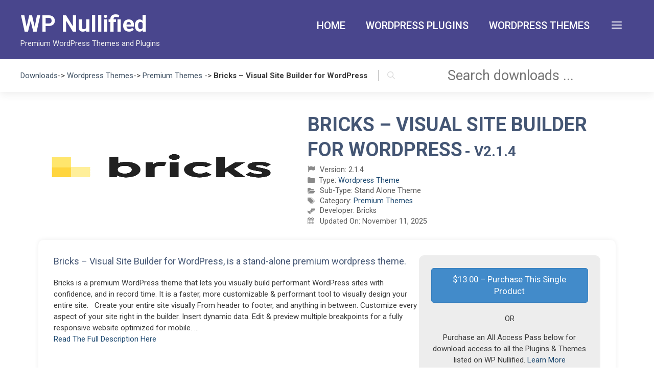

--- FILE ---
content_type: text/html; charset=UTF-8
request_url: https://wpnullified.com/downloads/bricks-visual-site-builder-for-wordpress/
body_size: 18787
content:
<!DOCTYPE html>
<html lang="en-US">
<head>
	<meta charset="UTF-8">
	<link rel="profile" href="https://gmpg.org/xfn/11">
	<meta name='robots' content='index, follow, max-image-preview:large, max-snippet:-1, max-video-preview:-1' />

	<!-- This site is optimized with the Yoast SEO Premium plugin v18.0 (Yoast SEO v18.1) - https://yoast.com/wordpress/plugins/seo/ -->
	<title>Nulled - Bricks - Visual Site Builder for WordPress - V2.1.4 - WP Nullified</title>
	<meta name="description" content="Download latest version of Bricks - Visual Site Builder for WordPress - Bricks is a premium WordPress theme that lets you visually build performant WordPress sites with confidence, and in record time. It is a faster, more" />
	<link rel="canonical" href="https://wpnullified.com/downloads/bricks-visual-site-builder-for-wordpress/" />
	<meta property="og:locale" content="en_US" />
	<meta property="og:type" content="article" />
	<meta property="og:title" content="Bricks - Visual Site Builder for WordPress" />
	<meta property="og:description" content="Download latest version of Bricks - Visual Site Builder for WordPress - Bricks is a premium WordPress theme that lets you visually build performant WordPress sites with confidence, and in record time. It is a faster, more" />
	<meta property="og:url" content="https://wpnullified.com/downloads/bricks-visual-site-builder-for-wordpress/" />
	<meta property="og:site_name" content="WP Nullified" />
	<meta property="article:modified_time" content="2025-11-11T20:23:59+00:00" />
	<meta name="twitter:card" content="summary_large_image" />
	<meta name="twitter:label1" content="Est. reading time" />
	<meta name="twitter:data1" content="7 minutes" />
	<script type="application/ld+json" class="yoast-schema-graph">{"@context":"https://schema.org","@graph":[{"@type":"WebSite","@id":"https://wpnullified.com/#website","url":"https://wpnullified.com/","name":"WP Nullified","description":"Premium WordPress Themes and Plugins","potentialAction":[{"@type":"SearchAction","target":{"@type":"EntryPoint","urlTemplate":"https://wpnullified.com/?s={search_term_string}"},"query-input":"required name=search_term_string"}],"inLanguage":"en-US"},{"@type":"ImageObject","@id":"https://wpnullified.com/downloads/bricks-visual-site-builder-for-wordpress/#primaryimage","inLanguage":"en-US","url":"https://wpnullified.com/wp-content/uploads/2023/10/d8ccf83242621db6c04788212fa1a8d5-bricks-visual-site-builder-for-wordpress-1.png-1.png","contentUrl":"https://wpnullified.com/wp-content/uploads/2023/10/d8ccf83242621db6c04788212fa1a8d5-bricks-visual-site-builder-for-wordpress-1.png-1.png","width":800,"height":600,"caption":"image"},{"@type":"WebPage","@id":"https://wpnullified.com/downloads/bricks-visual-site-builder-for-wordpress/#webpage","url":"https://wpnullified.com/downloads/bricks-visual-site-builder-for-wordpress/","name":"Nulled - Bricks - Visual Site Builder for WordPress - V2.1.4 - WP Nullified","isPartOf":{"@id":"https://wpnullified.com/#website"},"primaryImageOfPage":{"@id":"https://wpnullified.com/downloads/bricks-visual-site-builder-for-wordpress/#primaryimage"},"datePublished":"2023-10-02T15:47:27+00:00","dateModified":"2025-11-11T20:23:59+00:00","description":"Download latest version of Bricks - Visual Site Builder for WordPress - Bricks is a premium WordPress theme that lets you visually build performant WordPress sites with confidence, and in record time. It is a faster, more","breadcrumb":{"@id":"https://wpnullified.com/downloads/bricks-visual-site-builder-for-wordpress/#breadcrumb"},"inLanguage":"en-US","potentialAction":[{"@type":"ReadAction","target":["https://wpnullified.com/downloads/bricks-visual-site-builder-for-wordpress/"]}]},{"@type":"BreadcrumbList","@id":"https://wpnullified.com/downloads/bricks-visual-site-builder-for-wordpress/#breadcrumb","itemListElement":[{"@type":"ListItem","position":1,"name":"Home","item":"https://wpnullified.com/"},{"@type":"ListItem","position":2,"name":"Downloads","item":"https://wpnullified.com/downloads/"},{"@type":"ListItem","position":3,"name":"Bricks &#8211; Visual Site Builder for WordPress"}]}]}</script>
	<!-- / Yoast SEO Premium plugin. -->


<link rel='dns-prefetch' href='//fonts.googleapis.com' />
<link rel='dns-prefetch' href='//s.w.org' />
<link href='https://fonts.gstatic.com' crossorigin rel='preconnect' />
<link rel="alternate" type="application/rss+xml" title="WP Nullified &raquo; Feed" href="https://wpnullified.com/feed/" />
<link rel="alternate" type="application/rss+xml" title="WP Nullified &raquo; Comments Feed" href="https://wpnullified.com/comments/feed/" />
		<script type="text/javascript">
			window._wpemojiSettings = {"baseUrl":"https:\/\/s.w.org\/images\/core\/emoji\/13.1.0\/72x72\/","ext":".png","svgUrl":"https:\/\/s.w.org\/images\/core\/emoji\/13.1.0\/svg\/","svgExt":".svg","source":{"concatemoji":"https:\/\/wpnullified.com\/wp-includes\/js\/wp-emoji-release.min.js?ver=5.8.12"}};
			!function(e,a,t){var n,r,o,i=a.createElement("canvas"),p=i.getContext&&i.getContext("2d");function s(e,t){var a=String.fromCharCode;p.clearRect(0,0,i.width,i.height),p.fillText(a.apply(this,e),0,0);e=i.toDataURL();return p.clearRect(0,0,i.width,i.height),p.fillText(a.apply(this,t),0,0),e===i.toDataURL()}function c(e){var t=a.createElement("script");t.src=e,t.defer=t.type="text/javascript",a.getElementsByTagName("head")[0].appendChild(t)}for(o=Array("flag","emoji"),t.supports={everything:!0,everythingExceptFlag:!0},r=0;r<o.length;r++)t.supports[o[r]]=function(e){if(!p||!p.fillText)return!1;switch(p.textBaseline="top",p.font="600 32px Arial",e){case"flag":return s([127987,65039,8205,9895,65039],[127987,65039,8203,9895,65039])?!1:!s([55356,56826,55356,56819],[55356,56826,8203,55356,56819])&&!s([55356,57332,56128,56423,56128,56418,56128,56421,56128,56430,56128,56423,56128,56447],[55356,57332,8203,56128,56423,8203,56128,56418,8203,56128,56421,8203,56128,56430,8203,56128,56423,8203,56128,56447]);case"emoji":return!s([10084,65039,8205,55357,56613],[10084,65039,8203,55357,56613])}return!1}(o[r]),t.supports.everything=t.supports.everything&&t.supports[o[r]],"flag"!==o[r]&&(t.supports.everythingExceptFlag=t.supports.everythingExceptFlag&&t.supports[o[r]]);t.supports.everythingExceptFlag=t.supports.everythingExceptFlag&&!t.supports.flag,t.DOMReady=!1,t.readyCallback=function(){t.DOMReady=!0},t.supports.everything||(n=function(){t.readyCallback()},a.addEventListener?(a.addEventListener("DOMContentLoaded",n,!1),e.addEventListener("load",n,!1)):(e.attachEvent("onload",n),a.attachEvent("onreadystatechange",function(){"complete"===a.readyState&&t.readyCallback()})),(n=t.source||{}).concatemoji?c(n.concatemoji):n.wpemoji&&n.twemoji&&(c(n.twemoji),c(n.wpemoji)))}(window,document,window._wpemojiSettings);
		</script>
		<style type="text/css">
img.wp-smiley,
img.emoji {
	display: inline !important;
	border: none !important;
	box-shadow: none !important;
	height: 1em !important;
	width: 1em !important;
	margin: 0 .07em !important;
	vertical-align: -0.1em !important;
	background: none !important;
	padding: 0 !important;
}
</style>
	<link rel='stylesheet' id='generate-fonts-css'  href='//fonts.googleapis.com/css?family=Roboto:100,300,regular,italic,500,700,900' type='text/css' media='all' />
<link rel='stylesheet' id='wp-block-library-css'  href='https://wpnullified.com/wp-includes/css/dist/block-library/style.min.css?ver=5.8.12' type='text/css' media='all' />
<style id='edd-downloads-style-inline-css' type='text/css'>
.edd-blocks__columns{grid-gap:1rem;display:grid}@media(min-width:600px){.edd-blocks__columns{grid-template-columns:repeat(2,50%)}}@media(min-width:960px){.edd-blocks__columns-3{grid-template-columns:repeat(3,1fr)}.edd-blocks__columns-4{grid-template-columns:repeat(4,1fr)}.edd-blocks__columns-5{grid-template-columns:repeat(5,1fr)}.edd-blocks__columns-6{grid-template-columns:repeat(6,1fr)}}.wp-block-edd-downloads .navigation{border:none;display:flex;gap:.5rem;justify-content:center;margin:2rem 0}.wp-block-edd-downloads .page-numbers{border:1px solid;border-radius:3px;padding:.5rem 1rem}.edd-blocks__downloads{display:grid;gap:2rem}.edd-blocks__columns .edd-blocks__download{display:flex;flex-direction:column;padding:1rem}.edd-blocks__columns .edd-blocks__download-content{flex-grow:1}.edd-blocks__download-image-link{border:none;padding:0}.edd-blocks__download-image-link img{display:block;height:auto;max-width:100%}.wp-block-edd-buy-button .edd-submit{display:table}.wp-block-edd-buy-button .aligncenter,.wp-block-edd-buy-button .alignwide{margin:0 auto}.wp-block-edd-buy-button .alignright{margin:0 0 0 auto}.wp-block-edd-buy-button .alignleft{margin:0 auto 0 0}.wp-block-edd-buy-button .alignwide{width:100%}

</style>
<style id='edd-buy-button-style-inline-css' type='text/css'>
.wp-block-edd-buy-button .edd-submit{display:table}.wp-block-edd-buy-button .aligncenter,.wp-block-edd-buy-button .alignwide{margin:0 auto}.wp-block-edd-buy-button .alignright{margin:0 0 0 auto}.wp-block-edd-buy-button .alignleft{margin:0 auto 0 0}.wp-block-edd-buy-button .alignwide{width:100%}

</style>
<style id='edd-login-style-inline-css' type='text/css'>
.screen-reader-text{clip:rect(1px,1px,1px,1px);word-wrap:normal!important;border:0;-webkit-clip-path:inset(50%);clip-path:inset(50%);height:1px;margin:-1px;overflow:hidden;padding:0;position:absolute;width:1px}.edd-blocks-form{border:1px solid var(--edd-blocks-light-grey);display:grid;gap:1.25rem;padding:2rem}.widget .edd-blocks-form{border:none;padding:0}.edd-blocks-form .edd-blocks-form__group,.edd-blocks-form legend{display:block;margin:0}.edd-blocks-form .edd-blocks-form__group>label{display:block;margin-bottom:.5rem!important}.edd-blocks-form input[type=email],.edd-blocks-form input[type=password],.edd-blocks-form input[type=text],.edd-blocks-form select{box-sizing:border-box;display:block;padding:4px 6px;width:100%}.edd-blocks-form .edd-blocks-form__halves{display:flex!important;gap:1rem;justify-content:space-between}@media(min-width:600px){.edd-blocks-form .edd-blocks-form__halves>*{flex-basis:50%}}p+.edd-blocks-form{margin-top:2rem}.edd-button-secondary,.edd-submit{transition:all .2s ease-in-out}.edd-button-secondary:active,.edd-button-secondary:hover,.edd-submit:active,.edd-submit:hover{transform:translateY(-1px)}.edd-button-secondary{background-color:var(--edd-blocks-light-grey);border:1px solid #ddd;border-radius:4px;color:unset;margin:0;padding:.5rem 1rem}.edd-button-secondary:disabled{opacity:.6}.wp-block-edd-login #pass-strength-result{background-color:#f0f0f1;border:1px solid #dcdcde;box-sizing:border-box;color:#1d2327;margin:-1px 1px 5px;opacity:0;padding:3px 5px;text-align:center}.wp-block-edd-login #pass-strength-result.short{background-color:#ffabaf;border-color:#e65054;opacity:1}.wp-block-edd-login #pass-strength-result.bad{background-color:#facfd2;border-color:#f86368;opacity:1}.wp-block-edd-login #pass-strength-result.good{background-color:#f5e6ab;border-color:#f0c33c;opacity:1}.wp-block-edd-login #pass-strength-result.strong{background-color:#b8e6bf;border-color:#68de7c;opacity:1}.wp-block-edd-login .wp-pwd.is-open{position:relative}.wp-block-edd-login .button.wp-hide-pw{background:transparent;border:1px solid transparent;box-shadow:none;color:#555;font-size:14px;height:2.5rem;line-height:2;margin:0;min-height:40px;min-width:40px;padding:5px 9px;position:absolute;right:0;top:0;width:2.5rem}.wp-block-edd-login .button.wp-hide-pw .dashicons{display:block}.wp-block-edd-login div.reset-pass-submit{align-items:center;display:flex;justify-content:space-between}.wp-block-edd-login .edd-alert p,.wp-block-edd-login p{margin:0;padding:0}

</style>
<style id='edd-register-style-inline-css' type='text/css'>
.screen-reader-text{clip:rect(1px,1px,1px,1px);word-wrap:normal!important;border:0;-webkit-clip-path:inset(50%);clip-path:inset(50%);height:1px;margin:-1px;overflow:hidden;padding:0;position:absolute;width:1px}.edd-blocks-form{border:1px solid var(--edd-blocks-light-grey);display:grid;gap:1.25rem;padding:2rem}.widget .edd-blocks-form{border:none;padding:0}.edd-blocks-form .edd-blocks-form__group,.edd-blocks-form legend{display:block;margin:0}.edd-blocks-form .edd-blocks-form__group>label{display:block;margin-bottom:.5rem!important}.edd-blocks-form input[type=email],.edd-blocks-form input[type=password],.edd-blocks-form input[type=text],.edd-blocks-form select{box-sizing:border-box;display:block;padding:4px 6px;width:100%}.edd-blocks-form .edd-blocks-form__halves{display:flex!important;gap:1rem;justify-content:space-between}@media(min-width:600px){.edd-blocks-form .edd-blocks-form__halves>*{flex-basis:50%}}p+.edd-blocks-form{margin-top:2rem}.edd-button-secondary,.edd-submit{transition:all .2s ease-in-out}.edd-button-secondary:active,.edd-button-secondary:hover,.edd-submit:active,.edd-submit:hover{transform:translateY(-1px)}.edd-button-secondary{background-color:var(--edd-blocks-light-grey);border:1px solid #ddd;border-radius:4px;color:unset;margin:0;padding:.5rem 1rem}.edd-button-secondary:disabled{opacity:.6}.wp-block-edd-register .edd-blocks-form__group-password .edd-blocks-form__control{position:relative}.wp-block-edd-register #pass-strength-result{background-color:#f0f0f1;border:1px solid #dcdcde;box-sizing:border-box;color:#1d2327;margin:-1px 1px 5px;opacity:0;padding:3px 5px;text-align:center}.wp-block-edd-register #pass-strength-result.short{background-color:#ffabaf;border-color:#e65054;opacity:1}.wp-block-edd-register #pass-strength-result.bad{background-color:#facfd2;border-color:#f86368;opacity:1}.wp-block-edd-register #pass-strength-result.good{background-color:#f5e6ab;border-color:#f0c33c;opacity:1}.wp-block-edd-register #pass-strength-result.strong{background-color:#b8e6bf;border-color:#68de7c;opacity:1}.wp-block-edd-register .wp-pwd.is-open{position:relative}.wp-block-edd-register .button.wp-hide-pw{background:transparent;border:1px solid transparent;box-shadow:none;color:#555;font-size:14px;height:2.5rem;line-height:2;margin:0;min-height:40px;min-width:40px;padding:5px 9px;position:absolute;right:0;top:0;width:2.5rem}.wp-block-edd-register .button.wp-hide-pw .dashicons{display:block}.wp-block-edd-register div.edd-blocks-form__group-submit{align-items:center;display:flex;justify-content:space-between}.wp-block-edd-register .edd-alert p,.wp-block-edd-register p{margin:0;padding:0}

</style>
<style id='edd-order-history-style-inline-css' type='text/css'>
.edd-blocks__columns{grid-gap:1rem;display:grid}@media(min-width:600px){.edd-blocks__columns{grid-template-columns:repeat(2,50%)}}@media(min-width:960px){.edd-blocks__columns-3{grid-template-columns:repeat(3,1fr)}.edd-blocks__columns-4{grid-template-columns:repeat(4,1fr)}.edd-blocks__columns-5{grid-template-columns:repeat(5,1fr)}.edd-blocks__columns-6{grid-template-columns:repeat(6,1fr)}}.edd-blocks-form{border:1px solid var(--edd-blocks-light-grey);display:grid;gap:1.25rem;padding:2rem}.widget .edd-blocks-form{border:none;padding:0}.edd-blocks-form .edd-blocks-form__group,.edd-blocks-form legend{display:block;margin:0}.edd-blocks-form .edd-blocks-form__group>label{display:block;margin-bottom:.5rem!important}.edd-blocks-form input[type=email],.edd-blocks-form input[type=password],.edd-blocks-form input[type=text],.edd-blocks-form select{box-sizing:border-box;display:block;padding:4px 6px;width:100%}.edd-blocks-form .edd-blocks-form__halves{display:flex!important;gap:1rem;justify-content:space-between}@media(min-width:600px){.edd-blocks-form .edd-blocks-form__halves>*{flex-basis:50%}}p+.edd-blocks-form{margin-top:2rem}.edd-button-secondary,.edd-submit{transition:all .2s ease-in-out}.edd-button-secondary:active,.edd-button-secondary:hover,.edd-submit:active,.edd-submit:hover{transform:translateY(-1px)}.edd-button-secondary{background-color:var(--edd-blocks-light-grey);border:1px solid #ddd;border-radius:4px;color:unset;margin:0;padding:.5rem 1rem}.edd-button-secondary:disabled{opacity:.6}.edd-blocks__orders-grid{display:grid;gap:1rem}.edd-blocks-orders__order{border:1px solid var(--edd-blocks-light-grey);display:flex;flex-direction:column;gap:1rem;padding:1rem}.edd-blocks-orders__order-data,.edd-blocks-orders__order-header{display:flex;flex-wrap:wrap;justify-content:space-between}.edd-blocks-orders__order-header{border-bottom:1px solid var(--edd-blocks-light-grey);padding-bottom:.5rem}.edd-blocks-orders__order-id{font-weight:700}.edd-blocks-orders__order-details{flex-basis:100%}

</style>
<style id='edd-confirmation-style-inline-css' type='text/css'>
.edd-blocks__row{align-items:center;display:grid;gap:1rem}.edd-blocks__row-label{font-weight:700}@media(min-width:480px){.edd-blocks__row{grid-template-columns:repeat(auto-fit,minmax(150px,1fr))}.edd-blocks__row>div:last-of-type:not(:first-of-type){text-align:right}.edd-blocks__row>div:only-child{grid-column:1/span 2}}.edd-blocks-receipt__items,.edd-blocks-receipt__totals{border:1px solid var(--edd-blocks-light-grey);display:grid;margin:0 auto 1.5rem;padding:1rem}.edd-blocks-receipt__row-item{border-bottom:1px solid var(--edd-blocks-light-grey);padding:.5rem 0}.edd-blocks-receipt__row-item:last-child{border-bottom:none!important}.edd-blocks-receipt__row-header{border-bottom:1px solid var(--edd-blocks-light-grey);font-size:1.1rem;font-weight:700;padding-bottom:.5rem}

</style>
<style id='edd-receipt-style-inline-css' type='text/css'>
.screen-reader-text{clip:rect(1px,1px,1px,1px);word-wrap:normal!important;border:0;-webkit-clip-path:inset(50%);clip-path:inset(50%);height:1px;margin:-1px;overflow:hidden;padding:0;position:absolute;width:1px}.edd-blocks__row{align-items:center;display:grid;gap:1rem}.edd-blocks__row-label{font-weight:700}@media(min-width:480px){.edd-blocks__row{grid-template-columns:repeat(auto-fit,minmax(150px,1fr))}.edd-blocks__row>div:last-of-type:not(:first-of-type){text-align:right}.edd-blocks__row>div:only-child{grid-column:1/span 2}}.edd-blocks-form{border:1px solid var(--edd-blocks-light-grey);display:grid;gap:1.25rem;padding:2rem}.widget .edd-blocks-form{border:none;padding:0}.edd-blocks-form .edd-blocks-form__group,.edd-blocks-form legend{display:block;margin:0}.edd-blocks-form .edd-blocks-form__group>label{display:block;margin-bottom:.5rem!important}.edd-blocks-form input[type=email],.edd-blocks-form input[type=password],.edd-blocks-form input[type=text],.edd-blocks-form select{box-sizing:border-box;display:block;padding:4px 6px;width:100%}.edd-blocks-form .edd-blocks-form__halves{display:flex!important;gap:1rem;justify-content:space-between}@media(min-width:600px){.edd-blocks-form .edd-blocks-form__halves>*{flex-basis:50%}}p+.edd-blocks-form{margin-top:2rem}.edd-button-secondary,.edd-submit{transition:all .2s ease-in-out}.edd-button-secondary:active,.edd-button-secondary:hover,.edd-submit:active,.edd-submit:hover{transform:translateY(-1px)}.edd-button-secondary{background-color:var(--edd-blocks-light-grey);border:1px solid #ddd;border-radius:4px;color:unset;margin:0;padding:.5rem 1rem}.edd-button-secondary:disabled{opacity:.6}.edd-blocks-receipt__items,.edd-blocks-receipt__totals{border:1px solid var(--edd-blocks-light-grey);display:grid;margin:0 auto 1.5rem;padding:1rem}.edd-blocks-receipt__row-item{border-bottom:1px solid var(--edd-blocks-light-grey);padding:.5rem 0}.edd-blocks-receipt__row-item:last-child{border-bottom:none!important}.edd-blocks-receipt__row-header{border-bottom:1px solid var(--edd-blocks-light-grey);font-size:1.1rem;font-weight:700;padding-bottom:.5rem}.edd-blocks-receipt__items .edd-blocks__row{border-bottom:1px solid var(--edd-blocks-light-grey);padding:.5rem 0}

</style>
<style id='edd-user-downloads-style-inline-css' type='text/css'>
.screen-reader-text{clip:rect(1px,1px,1px,1px);word-wrap:normal!important;border:0;-webkit-clip-path:inset(50%);clip-path:inset(50%);height:1px;margin:-1px;overflow:hidden;padding:0;position:absolute;width:1px}.edd-pro-search__control{display:flex;justify-content:flex-end;margin-bottom:2em}.edd-pro-search__control input{max-width:100%;width:300px}.edd-pro-search__hidden{display:none!important}.edd-blocks__row{align-items:center;display:grid;gap:1rem}.edd-blocks__row-label{font-weight:700}@media(min-width:480px){.edd-blocks__row{grid-template-columns:repeat(auto-fit,minmax(150px,1fr))}.edd-blocks__row>div:last-of-type:not(:first-of-type){text-align:right}.edd-blocks__row>div:only-child{grid-column:1/span 2}}div.edd-blocks__user-downloads{border:1px solid var(--edd-blocks-light-grey);padding:1rem}div.edd-blocks__user-downloads .edd-blocks__row-column{text-align:left}.edd-order-item__product,.edd-order-items__header{border-bottom:1px solid var(--edd-blocks-light-grey);gap:1em;padding:.5em 0}.edd-order-item__product:last-child,.edd-order-items__header:last-child{border-bottom:none;padding-bottom:0}.edd-order-items__header{padding-top:0}

</style>
<style id='edd-terms-style-inline-css' type='text/css'>
.edd-blocks__columns{grid-gap:1rem;display:grid}@media(min-width:600px){.edd-blocks__columns{grid-template-columns:repeat(2,50%)}}@media(min-width:960px){.edd-blocks__columns-3{grid-template-columns:repeat(3,1fr)}.edd-blocks__columns-4{grid-template-columns:repeat(4,1fr)}.edd-blocks__columns-5{grid-template-columns:repeat(5,1fr)}.edd-blocks__columns-6{grid-template-columns:repeat(6,1fr)}}.wp-block-edd-terms{grid-gap:1rem;display:grid}.wp-block-edd-terms img{display:block;height:auto;max-width:100%}.edd-blocks__term-title{align-items:center;display:flex;gap:.5rem}

</style>
<style id='edd-cart-style-inline-css' type='text/css'>
.edd-blocks-form__cart .edd_cart_remove_item_btn{border:none;margin-left:.5rem;padding:0;text-decoration:none}.edd-blocks-form__cart .edd_cart_remove_item_btn svg{opacity:.6}.edd-blocks-form__cart .edd_cart_remove_item_btn svg:hover{opacity:.9}.edd-blocks-form__cart #edd_checkout_cart{border:1px solid #eee;display:grid}.edd-blocks-form__cart .edd_cart_item_name{display:grid;gap:1rem}.edd-blocks-form__cart .edd_cart_item_name .edd_cart_actions{align-items:center;display:inline-flex;flex-basis:100%;gap:.5rem}.edd-blocks-form__cart .edd_cart_item_name .edd_cart_actions label{margin:0!important}.edd-blocks-form__cart .edd_cart_item_name .edd_cart_actions input.edd-item-quantity{width:3rem!important}.edd-blocks-form__cart .edd_checkout_cart_item_title{align-items:center;display:flex;gap:1rem}.edd-blocks-form__cart .edd_cart_fee_amount,.edd-blocks-form__cart .edd_cart_item_price{align-items:center;display:flex;gap:.5rem}@media(min-width:480px){.edd-blocks-form__cart .edd_cart_fee_amount,.edd-blocks-form__cart .edd_cart_item_price{justify-content:flex-end}}.edd-blocks-form__cart .edd-blocks-cart__row,.edd-blocks-form__cart .edd_cart_footer_row{align-items:center;display:flex;flex-wrap:wrap;gap:1rem;padding:1.5rem}.edd-blocks-form__cart .edd-blocks-cart__row>div:last-of-type:not(:first-of-type),.edd-blocks-form__cart .edd_cart_footer_row>div:last-of-type:not(:first-of-type){flex:1 1 110px}@media(min-width:480px){.edd-blocks-form__cart .edd-blocks-cart__row>div:last-of-type:not(:first-of-type),.edd-blocks-form__cart .edd_cart_footer_row>div:last-of-type:not(:first-of-type){text-align:right}}.edd-blocks-form__cart .edd-blocks-cart__items,.edd-blocks-form__cart .edd-blocks-cart__row-header{border-bottom:1px solid #eee}.edd-blocks-form__cart .edd-blocks-cart__row-header,.edd-blocks-form__cart .edd_cart_total{font-weight:700}.edd-blocks-form__cart .edd-blocks-cart__row-footer{text-align:right}.edd-blocks-form__cart .edd-blocks-cart__row-footer>div:only-child{flex-grow:1}.edd-blocks-form__cart .edd-blocks-cart__action-remove,.edd-blocks-form__cart .edd_discount_remove{background:url([data-uri]) 50% no-repeat;background-size:1em;box-shadow:none!important;display:block;height:1em;opacity:.6;top:0;width:1em}.edd-blocks-form__cart .edd-blocks-cart__action-remove:hover,.edd-blocks-form__cart .edd_discount_remove:hover{background-position:50%;opacity:1}.edd-blocks-form__cart .edd_cart_item_image img{display:block}.edd-blocks__cart-mini,.edd-blocks__cart-mini a{align-items:center;color:unset;display:flex;gap:.25rem;justify-content:flex-end;text-decoration:none}.edd-blocks__cart-mini a svg,.edd-blocks__cart-mini svg{fill:none;height:1.5rem;width:1.5rem}.wp-block-edd-cart .edd-blocks-cart__row-footer{padding:.5rem 1.5rem}

</style>
<link rel='stylesheet' id='edd-checkout-style-css'  href='https://wpnullified.com/wp-content/plugins/easy-digital-downloads/includes/blocks/build/checkout/./style-index.css?ver=2.0.0' type='text/css' media='all' />
<link rel='stylesheet' id='edd-styles-css'  href='https://wpnullified.com/wp-content/plugins/easy-digital-downloads/assets/css/edd.min.css?ver=3.1.3' type='text/css' media='all' />
<style id='edd-styles-inline-css' type='text/css'>
body{--edd-blocks-light-grey:#eee;}
</style>
<link rel='stylesheet' id='edd_all_access_css-css'  href='https://wpnullified.com/wp-content/plugins/edd-all-access/assets/css/frontend/build/styles.css?ver=1.2.4.3' type='text/css' media='all' />
<link rel='stylesheet' id='generate-style-grid-css'  href='https://wpnullified.com/wp-content/themes/generatepress/css/unsemantic-grid.min.css?ver=2.4.2' type='text/css' media='all' />
<link rel='stylesheet' id='generate-style-css'  href='https://wpnullified.com/wp-content/themes/generatepress/style.min.css?ver=2.4.2' type='text/css' media='all' />
<style id='generate-style-inline-css' type='text/css'>
.post-navigation {display:none;}.no-featured-image-padding .featured-image {margin-left:-20px;margin-right:-20px;}.post-image-above-header .no-featured-image-padding .inside-article .featured-image {margin-top:-20px;}@media (max-width:768px){.no-featured-image-padding .featured-image {margin-left:-30px;margin-right:-30px;}.post-image-above-header .no-featured-image-padding .inside-article .featured-image {margin-top:-30px;}}
body{background-color:#ffffff;color:#3a3a3a;}a, a:visited{color:#18456d;}a:visited{color:#18456d;}a:hover, a:focus, a:active{color:#000000;}body .grid-container{max-width:1200px;}.wp-block-group__inner-container{max-width:1200px;margin-left:auto;margin-right:auto;}body, button, input, select, textarea{font-family:"Roboto", sans-serif;font-size:15px;}.entry-content > [class*="wp-block-"]:not(:last-child){margin-bottom:1.5em;}.main-navigation a, .menu-toggle{font-weight:500;text-transform:uppercase;font-size:20px;}.main-navigation .main-nav ul ul li a{font-size:17px;}h1{font-weight:700;font-size:38px;line-height:1.3em;}h2{font-weight:500;font-size:28px;line-height:1.3em;}h3{font-size:18px;line-height:1.3em;}@media (max-width:768px){.main-title{font-size:20px;}h1{font-size:30px;}h2{font-size:25px;}}.top-bar{background-color:#636363;color:#ffffff;}.top-bar a,.top-bar a:visited{color:#ffffff;}.top-bar a:hover{color:#303030;}.site-header{background-color:#49468d;color:#ffffff;}.site-header a,.site-header a:visited{color:#ffffff;}.site-header a:hover{color:#c6c6c6;}.main-title a,.main-title a:hover,.main-title a:visited{color:#ffffff;}.site-description{color:#ededed;}.main-navigation,.main-navigation ul ul{background-color:#49468d;}.main-navigation .main-nav ul li a,.menu-toggle{color:#ffffff;}.main-navigation .main-nav ul li:hover > a,.main-navigation .main-nav ul li:focus > a, .main-navigation .main-nav ul li.sfHover > a{color:#ffffff;background-color:#201a8c;}button.menu-toggle:hover,button.menu-toggle:focus,.main-navigation .mobile-bar-items a,.main-navigation .mobile-bar-items a:hover,.main-navigation .mobile-bar-items a:focus{color:#ffffff;}.main-navigation .main-nav ul li[class*="current-menu-"] > a{color:#e2e2e2;background-color:#49468d;}.main-navigation .main-nav ul li[class*="current-menu-"] > a:hover,.main-navigation .main-nav ul li[class*="current-menu-"].sfHover > a{color:#e2e2e2;background-color:#49468d;}.navigation-search input[type="search"],.navigation-search input[type="search"]:active, .navigation-search input[type="search"]:focus, .main-navigation .main-nav ul li.search-item.active > a{color:#ffffff;background-color:#201a8c;}.main-navigation ul ul{background-color:#3f3f3f;}.main-navigation .main-nav ul ul li a{color:#ffffff;}.main-navigation .main-nav ul ul li:hover > a,.main-navigation .main-nav ul ul li:focus > a,.main-navigation .main-nav ul ul li.sfHover > a{color:#ffffff;background-color:#4f4f4f;}.main-navigation .main-nav ul ul li[class*="current-menu-"] > a{color:#ffffff;background-color:#4f4f4f;}.main-navigation .main-nav ul ul li[class*="current-menu-"] > a:hover,.main-navigation .main-nav ul ul li[class*="current-menu-"].sfHover > a{color:#ffffff;background-color:#4f4f4f;}.separate-containers .inside-article, .separate-containers .comments-area, .separate-containers .page-header, .one-container .container, .separate-containers .paging-navigation, .inside-page-header{background-color:#ffffff;}.entry-meta{color:#595959;}.entry-meta a,.entry-meta a:visited{color:#595959;}.entry-meta a:hover{color:#1e73be;}h1{color:#445674;}h2{color:#445674;}h3{color:#445674;}h4{color:#445674;}h5{color:#445674;}.sidebar .widget{background-color:#ffffff;}.sidebar .widget .widget-title{color:#000000;}.footer-widgets{color:#f2f2f2;background-color:#222222;}.footer-widgets a,.footer-widgets a:visited{color:#1e72bd;}.footer-widgets a:hover{color:#0064bc;}.footer-widgets .widget-title{color:#f4f4f4;}.site-info{color:#ffffff;background-color:#222222;}.site-info a,.site-info a:visited{color:#ffffff;}.site-info a:hover{color:#606060;}.footer-bar .widget_nav_menu .current-menu-item a{color:#606060;}input[type="text"],input[type="email"],input[type="url"],input[type="password"],input[type="search"],input[type="tel"],input[type="number"],textarea,select{color:#666666;background-color:#fafafa;border-color:#cccccc;}input[type="text"]:focus,input[type="email"]:focus,input[type="url"]:focus,input[type="password"]:focus,input[type="search"]:focus,input[type="tel"]:focus,input[type="number"]:focus,textarea:focus,select:focus{color:#666666;background-color:#ffffff;border-color:#bfbfbf;}button,html input[type="button"],input[type="reset"],input[type="submit"],a.button,a.button:visited,a.wp-block-button__link:not(.has-background){color:#ffffff;background-color:#666666;}button:hover,html input[type="button"]:hover,input[type="reset"]:hover,input[type="submit"]:hover,a.button:hover,button:focus,html input[type="button"]:focus,input[type="reset"]:focus,input[type="submit"]:focus,a.button:focus,a.wp-block-button__link:not(.has-background):active,a.wp-block-button__link:not(.has-background):focus,a.wp-block-button__link:not(.has-background):hover{color:#ffffff;background-color:#3f3f3f;}.generate-back-to-top,.generate-back-to-top:visited{background-color:rgba( 0,0,0,0.4 );color:#ffffff;}.generate-back-to-top:hover,.generate-back-to-top:focus{background-color:rgba( 0,0,0,0.6 );color:#ffffff;}.inside-header{padding:20px;}.separate-containers .inside-article, .separate-containers .comments-area, .separate-containers .page-header, .separate-containers .paging-navigation, .one-container .site-content, .inside-page-header, .wp-block-group__inner-container{padding:20px;}.entry-content .alignwide, body:not(.no-sidebar) .entry-content .alignfull{margin-left:-20px;width:calc(100% + 40px);max-width:calc(100% + 40px);}.one-container.right-sidebar .site-main,.one-container.both-right .site-main{margin-right:20px;}.one-container.left-sidebar .site-main,.one-container.both-left .site-main{margin-left:20px;}.one-container.both-sidebars .site-main{margin:0px 20px 0px 20px;}.rtl .menu-item-has-children .dropdown-menu-toggle{padding-left:20px;}.rtl .main-navigation .main-nav ul li.menu-item-has-children > a{padding-right:20px;}.widget-area .widget{padding:20px;}.footer-widgets{padding:30px;}@media (max-width:768px){.separate-containers .inside-article, .separate-containers .comments-area, .separate-containers .page-header, .separate-containers .paging-navigation, .one-container .site-content, .inside-page-header, .wp-block-group__inner-container{padding:30px;}.entry-content .alignwide, body:not(.no-sidebar) .entry-content .alignfull{margin-left:-30px;width:calc(100% + 60px);max-width:calc(100% + 60px);}}/* End cached CSS */@media (max-width: 768px){.main-navigation .menu-toggle,.main-navigation .mobile-bar-items,.sidebar-nav-mobile:not(#sticky-placeholder){display:block;}.main-navigation ul,.gen-sidebar-nav{display:none;}[class*="nav-float-"] .site-header .inside-header > *{float:none;clear:both;}}@font-face {font-family: "GeneratePress";src:  url("https://wpnullified.com/wp-content/themes/generatepress/fonts/generatepress.eot");src:  url("https://wpnullified.com/wp-content/themes/generatepress/fonts/generatepress.eot#iefix") format("embedded-opentype"),  url("https://wpnullified.com/wp-content/themes/generatepress/fonts/generatepress.woff2") format("woff2"),  url("https://wpnullified.com/wp-content/themes/generatepress/fonts/generatepress.woff") format("woff"),  url("https://wpnullified.com/wp-content/themes/generatepress/fonts/generatepress.ttf") format("truetype"),  url("https://wpnullified.com/wp-content/themes/generatepress/fonts/generatepress.svg#GeneratePress") format("svg");font-weight: normal;font-style: normal;}.main-navigation .slideout-toggle a:before,.slide-opened .slideout-overlay .slideout-exit:before {font-family: GeneratePress;}.slideout-navigation .dropdown-menu-toggle:before {content: "\f107" !important;}.slideout-navigation .sfHover > a .dropdown-menu-toggle:before {content: "\f106" !important;}
.navigation-branding .main-title{font-weight:bold;text-transform:none;font-size:45px;}@media (max-width: 768px){.navigation-branding .main-title{font-size:20px;}}
</style>
<link rel='stylesheet' id='generate-mobile-style-css'  href='https://wpnullified.com/wp-content/themes/generatepress/css/mobile.min.css?ver=2.4.2' type='text/css' media='all' />
<link rel='stylesheet' id='generate-child-css'  href='https://wpnullified.com/wp-content/themes/wpnullifiied_child/style.css?ver=1583106657' type='text/css' media='all' />
<link rel='stylesheet' id='generate-offside-css'  href='https://wpnullified.com/wp-content/plugins/gp-premium/menu-plus/functions/css/offside.min.css?ver=1.11.2' type='text/css' media='all' />
<style id='generate-offside-inline-css' type='text/css'>
.slideout-navigation.main-navigation .main-nav ul li a{font-weight:normal;text-transform:none;}.slideout-navigation, .slideout-navigation a{color:#ffffff;}.slideout-navigation button.slideout-exit{color:#ffffff;padding-left:20px;padding-right:20px;}
</style>
<link rel='stylesheet' id='gp-premium-icons-css'  href='https://wpnullified.com/wp-content/plugins/gp-premium/general/icons/icons.min.css?ver=1.11.2' type='text/css' media='all' />
<link rel='stylesheet' id='generate-navigation-branding-css'  href='https://wpnullified.com/wp-content/plugins/gp-premium/menu-plus/functions/css/navigation-branding.min.css?ver=1.11.2' type='text/css' media='all' />
<style id='generate-navigation-branding-inline-css' type='text/css'>
@media (max-width: 768px){.site-header, #site-navigation, #sticky-navigation{display:none !important;opacity:0.0;}#mobile-header{display:block !important;width:100% !important;}#mobile-header .main-nav > ul{display:none;}#mobile-header.toggled .main-nav > ul, #mobile-header .menu-toggle, #mobile-header .mobile-bar-items{display:block;}#mobile-header .main-nav{-ms-flex:0 0 100%;flex:0 0 100%;-webkit-box-ordinal-group:5;-ms-flex-order:4;order:4;}.navigation-branding .main-title a, .navigation-branding .main-title a:hover, .navigation-branding .main-title a:visited{color:#ffffff;}}.navigation-branding img, .site-logo.mobile-header-logo img{height:60px;width:auto;}.navigation-branding .main-title{line-height:60px;}@media (max-width: 1210px){#site-navigation .navigation-branding, #sticky-navigation .navigation-branding{margin-left:10px;}}@media (max-width: 768px){.main-navigation:not(.slideout-navigation) .main-nav{-ms-flex:0 0 100%;flex:0 0 100%;}.main-navigation:not(.slideout-navigation) .inside-navigation{-ms-flex-wrap:wrap;flex-wrap:wrap;display:-webkit-box;display:-ms-flexbox;display:flex;}.nav-aligned-center .navigation-branding, .nav-aligned-left .navigation-branding{margin-right:auto;}.nav-aligned-center  .main-navigation.has-branding:not(.slideout-navigation) .inside-navigation .main-nav,.nav-aligned-center  .main-navigation.has-sticky-branding.navigation-stick .inside-navigation .main-nav,.nav-aligned-left  .main-navigation.has-branding:not(.slideout-navigation) .inside-navigation .main-nav,.nav-aligned-left  .main-navigation.has-sticky-branding.navigation-stick .inside-navigation .main-nav{margin-right:0px;}}
</style>
<link rel='stylesheet' id='custom-fa-fonts-css'  href='https://wpnullified.com/wp-content/themes/wpnullifiied_child/inc/font-style.css?ver=5.8.12' type='text/css' media='all' />
<link rel='stylesheet' id='download-style-css'  href='https://wpnullified.com/wp-content/themes/wpnullifiied_child/download-style.css?ver=5.8.12' type='text/css' media='all' />
<script type='text/javascript' src='https://wpnullified.com/wp-includes/js/jquery/jquery.min.js?ver=3.6.0' id='jquery-core-js'></script>
<script type='text/javascript' src='https://wpnullified.com/wp-includes/js/jquery/jquery-migrate.min.js?ver=3.3.2' id='jquery-migrate-js'></script>
<link rel="https://api.w.org/" href="https://wpnullified.com/wp-json/" /><link rel="alternate" type="application/json" href="https://wpnullified.com/wp-json/wp/v2/edd-downloads/27031" /><link rel="EditURI" type="application/rsd+xml" title="RSD" href="https://wpnullified.com/xmlrpc.php?rsd" />
<link rel="wlwmanifest" type="application/wlwmanifest+xml" href="https://wpnullified.com/wp-includes/wlwmanifest.xml" /> 
<meta name="generator" content="WordPress 5.8.12" />
<link rel='shortlink' href='https://wpnullified.com/?p=27031' />
<link rel="alternate" type="application/json+oembed" href="https://wpnullified.com/wp-json/oembed/1.0/embed?url=https%3A%2F%2Fwpnullified.com%2Fdownloads%2Fbricks-visual-site-builder-for-wordpress%2F" />
<link rel="alternate" type="text/xml+oembed" href="https://wpnullified.com/wp-json/oembed/1.0/embed?url=https%3A%2F%2Fwpnullified.com%2Fdownloads%2Fbricks-visual-site-builder-for-wordpress%2F&#038;format=xml" />
<meta name="generator" content="Easy Digital Downloads v3.1.3" />
        <!-- Global site tag (gtag.js) - Google Analytics -->
        <script async src="https://www.googletagmanager.com/gtag/js?id=UA-147955479-1"></script>
        <script>
            window.dataLayer = window.dataLayer || [];

            function gtag() {
                dataLayer.push(arguments);
            }
            gtag('js', new Date());

            gtag('config', 'UA-147955479-1');
        </script>
<meta name="viewport" content="width=device-width, initial-scale=1"><link rel="icon" href="https://wpnullified.com/wp-content/uploads/2020/07/cropped-favicon-wpn-32x32.png" sizes="32x32" />
<link rel="icon" href="https://wpnullified.com/wp-content/uploads/2020/07/cropped-favicon-wpn-192x192.png" sizes="192x192" />
<link rel="apple-touch-icon" href="https://wpnullified.com/wp-content/uploads/2020/07/cropped-favicon-wpn-180x180.png" />
<meta name="msapplication-TileImage" content="https://wpnullified.com/wp-content/uploads/2020/07/cropped-favicon-wpn-270x270.png" />
</head>

<body data-rsssl=1 class="download-template-default single single-download postid-27031 wp-embed-responsive post-image-above-header post-image-aligned-center slideout-enabled slideout-desktop sticky-menu-fade mobile-header edd-js-none no-sidebar nav-float-right fluid-header separate-containers active-footer-widgets-4 header-aligned-left dropdown-hover featured-image-active" itemtype="https://schema.org/Blog" itemscope>
		<style>.edd-js-none .edd-has-js, .edd-js .edd-no-js, body.edd-js input.edd-no-js { display: none; }</style>
	<script>/* <![CDATA[ */(function(){var c = document.body.classList;c.remove('edd-js-none');c.add('edd-js');})();/* ]]> */</script>
	<a class="screen-reader-text skip-link" href="#content" title="Skip to content">Skip to content</a>		<header id="masthead" class="site-header" itemtype="https://schema.org/WPHeader" itemscope>
			<div class="inside-header grid-container grid-parent">
				<div class="site-branding">
					<p class="main-title" itemprop="headline">
				<a href="https://wpnullified.com/" rel="home">
					WP Nullified
				</a>
			</p>
					<p class="site-description" itemprop="description">
				Premium WordPress Themes and Plugins
			</p>
				</div>		<nav id="site-navigation" class="main-navigation grid-container grid-parent sub-menu-left" itemtype="https://schema.org/SiteNavigationElement" itemscope>
			<div class="inside-navigation grid-container grid-parent">
								<button class="menu-toggle" aria-controls="primary-menu" aria-expanded="false">
					<span class="mobile-menu">Menu</span>				</button>
				<div id="primary-menu" class="main-nav"><ul id="menu-main" class=" menu sf-menu"><li id="menu-item-6296" class="menu-item menu-item-type-custom menu-item-object-custom menu-item-home menu-item-6296"><a href="https://wpnullified.com/">Home</a></li>
<li id="menu-item-8061" class="menu-item menu-item-type-custom menu-item-object-custom menu-item-8061"><a href="https://wpnullified.com/downloads/category/wordpress-plugins/">WordPress Plugins</a></li>
<li id="menu-item-8062" class="menu-item menu-item-type-custom menu-item-object-custom menu-item-8062"><a href="https://wpnullified.com/downloads/category/wordpress-themes/">WordPress Themes</a></li>
<li class="slideout-toggle menu-item-align-right "><a href="#"></a></li></ul></div>			</div><!-- .inside-navigation -->
		</nav><!-- #site-navigation -->
					</div><!-- .inside-header -->
		</header><!-- #masthead -->
				<nav id="mobile-header" class="main-navigation mobile-header-navigation has-branding" itemtype="https://schema.org/SiteNavigationElement" itemscope>
			<div class="inside-navigation grid-container grid-parent">
				<div class="navigation-branding"><p class="main-title" itemprop="headline">
							<a href="https://wpnullified.com/" rel="home">
								WP Nullified
							</a>
						</p></div>					<button class="menu-toggle" aria-controls="mobile-menu" aria-expanded="false">
						<span class="mobile-menu">Menu</span>					</button>
					<div id="mobile-menu" class="main-nav"><ul id="menu-main-1" class=" menu sf-menu"><li class="menu-item menu-item-type-custom menu-item-object-custom menu-item-home menu-item-6296"><a href="https://wpnullified.com/">Home</a></li>
<li class="menu-item menu-item-type-custom menu-item-object-custom menu-item-8061"><a href="https://wpnullified.com/downloads/category/wordpress-plugins/">WordPress Plugins</a></li>
<li class="menu-item menu-item-type-custom menu-item-object-custom menu-item-8062"><a href="https://wpnullified.com/downloads/category/wordpress-themes/">WordPress Themes</a></li>
<li class="slideout-toggle menu-item-align-right "><a href="#"></a></li></ul></div>			</div><!-- .inside-navigation -->
		</nav><!-- #site-navigation -->
		<div class="search-breadcrumb-outer"><div class="grid-container container grid-parent search-breadcrumb-inner"><div class="breadcrumb-wrapper"><span class="screen-reader-text">Breadcrumb for posts navigation</span><span><a href="https://wpnullified.com/downloads/">Downloads</a></span><span> -> <a href="https://wpnullified.com/downloads/category/wordpress-themes/">Wordpress Themes</a></span><span> -> <a href="https://wpnullified.com/downloads/category/wordpress-themes/premium-themes/">Premium Themes</a></span> -> <span class="breadcrumb-last-child">Bricks &#8211; Visual Site Builder for WordPress</span></div><form role="search" method="get" id="cat-search-form-widget" class="search-wrapper" action="https://wpnullified.com/"><label><span class="screen-reader-text">Search downloads:</span><input type="search" value="" name="s" id="cat-search-field-widget" class="cat-search-field-widget" placeholder="Search downloads ..."></label><button type="submit" id="cat-search-submit-widget" class="cat-search-submit-widget" value="Search"><span class="cat-search-icon"></span></button></form></div></div>
	<div id="page" class="hfeed site grid-container container grid-parent">
				<div id="content" class="site-content">
			
	<div id="primary" class="content-area grid-parent mobile-grid-100 grid-100 tablet-grid-100">
		<main id="main" class="site-main">
			
<article id="post-27031" class="post-27031 type-download status-publish has-post-thumbnail hentry download_category-premium-themes download_category-wordpress-themes no-featured-image-padding edd-download edd-download-cat-premium-themes edd-download-cat-wordpress-themes" itemtype="https://schema.org/CreativeWork" itemscope>
	<div class="inside-article">
		<div class="after-inside-article">
			        <div class="page-header-image-single  download-image">
            <img width="800" height="600" src="https://wpnullified.com/wp-content/uploads/2023/10/d8ccf83242621db6c04788212fa1a8d5-bricks-visual-site-builder-for-wordpress-1.png-1.png" class="attachment-full size-full wp-post-image" alt="Bricks &#8211; Visual Site Builder for WordPress" itemprop="image" srcset="https://wpnullified.com/wp-content/uploads/2023/10/d8ccf83242621db6c04788212fa1a8d5-bricks-visual-site-builder-for-wordpress-1.png-1.png 800w, https://wpnullified.com/wp-content/uploads/2023/10/d8ccf83242621db6c04788212fa1a8d5-bricks-visual-site-builder-for-wordpress-1.png-1-300x225.png 300w, https://wpnullified.com/wp-content/uploads/2023/10/d8ccf83242621db6c04788212fa1a8d5-bricks-visual-site-builder-for-wordpress-1.png-1-200x150.png 200w, https://wpnullified.com/wp-content/uploads/2023/10/d8ccf83242621db6c04788212fa1a8d5-bricks-visual-site-builder-for-wordpress-1.png-1-768x576.png 768w" sizes="(max-width: 800px) 100vw, 800px" />        </div>
    
			<header class="entry-header">
				<h1 class="entry-title single-entry-title" itemprop="headline">Bricks &#8211; Visual Site Builder for WordPress</h1>					<h2 class="entry-title single-entry-title"> - V2.1.4</h2>
					<div class="entry-meta-wrapper"><div class="entry-meta"><span class="header-ver-wrapper">Version: 2.1.4</span></div><div class="entry-meta"><span class="cat-links">Type: <span><span class="screen-reader-text">Product Type </span><a href="https://wpnullified.com/downloads/category/wordpress-themes/" title="View all products in: Wordpress Themes" rel="category tag">Wordpress Theme</a></span></span></div><div class="entry-meta"><span class="sub-type-type">Sub-Type: Stand Alone Theme</span></div><div class="entry-meta"><span class="cat-category-link">Category: <span><span class="screen-reader-text">Product Category </span><a href="https://wpnullified.com/downloads/category/wordpress-themes/premium-themes/" title="View all products in: Premium Themes" rel="category tag">Premium Themes</a></span></span></div><div class="entry-meta"><span class="developer-dev">Developer: Bricks</span></div>        <div class="entry-meta">
            <span class="posted-on"><time class="updated" datetime="2025-11-11T20:23:59+00:00" itemprop="dateModified">Updated On: November 11, 2025</time></span>        </div><!-- .entry-meta -->
    			</header><!-- .entry-header -->
		</div><!-- .after-inside-article -->
				<div class="entry-content" itemprop="text">
			<div class="dlm-hero-section">
				<div class="hero-description">
			<h3>Bricks &#8211; Visual Site Builder for WordPress, is a stand-alone premium wordpress theme. </h3><p>Bricks is a premium WordPress theme that lets you visually build performant WordPress sites with confidence, and in record time. It is a faster, more customizable &amp; performant tool to visually design your entire site. &nbsp; Create your entire site visually From header to footer, and anything in between. Customize every aspect of your site right in the builder. Insert dynamic data. Edit &amp; preview multiple breakpoints for a fully responsive website optimized for mobile. ...<br><a href="#tab-content1">Read The Full Description Here</a></p>			</div><!-- .hero-description -->
			<div class="dlm-purchase-options">
				<form id="edd_purchase_27031" class="edd_download_purchase_form edd_purchase_27031" method="post">

		
		<div class="edd_purchase_submit_wrapper">
			<button class="edd-add-to-cart button blue edd-submit" data-nonce="e8bfc3dfde" data-timestamp="1769809730" data-token="2e05c82b8c7c6caf44a41621d5d91fffa3de390e49bbf3f30eb8bb0090051816" data-action="edd_add_to_cart" data-download-id="27031" data-variable-price="no" data-price-mode=single data-price="13.00" ><span class="edd-add-to-cart-label">&#36;13.00&nbsp;&ndash;&nbsp;Purchase This Single Product</span> <span class="edd-loading" aria-label="Loading"></span></button><input type="submit" class="edd-add-to-cart edd-no-js button blue edd-submit" name="edd_purchase_download" value="&#036;13.00&nbsp;&ndash;&nbsp;Purchase This Single Product" data-action="edd_add_to_cart" data-download-id="27031" data-variable-price="no" data-price-mode=single /><a href="https://wpnullified.com/checkout/" class="edd_go_to_checkout button blue edd-submit" style="display:none;">Checkout</a>
							<span class="edd-cart-ajax-alert" aria-live="assertive">
					<span class="edd-cart-added-alert" style="display: none;">
						<svg class="edd-icon edd-icon-check" xmlns="http://www.w3.org/2000/svg" width="28" height="28" viewBox="0 0 28 28" aria-hidden="true">
							<path d="M26.11 8.844c0 .39-.157.78-.44 1.062L12.234 23.344c-.28.28-.672.438-1.062.438s-.78-.156-1.06-.438l-7.782-7.78c-.28-.282-.438-.673-.438-1.063s.156-.78.438-1.06l2.125-2.126c.28-.28.672-.438 1.062-.438s.78.156 1.062.438l4.594 4.61L21.42 5.656c.282-.28.673-.438 1.063-.438s.78.155 1.062.437l2.125 2.125c.28.28.438.672.438 1.062z"/>
						</svg>
						Added to cart					</span>
				</span>
															</div><!--end .edd_purchase_submit_wrapper-->

		<input type="hidden" name="download_id" value="27031">
							<input type="hidden" name="edd_action" class="edd_action_input" value="add_to_cart">
		
					<input type="hidden" name="edd_redirect_to_checkout" value="1">
		
		
	</form><!--end #edd_purchase_27031-->
<div class="edd-aa-login-purchase-area edd-aa-login-purchase-normal-plus-aa-mode "><div class="edd-aa-buy-wrapper"><span class="edd-aa-buy-instructions"><div class="purcahse-seperator">OR</div>
Purchase an All Access Pass below for download access to all the Plugins & Themes listed on WP Nullified. <a href="#features-all-access-pass">Learn More</a></span><div class="edd-aa-buy-btns-wrapper"><div class="edd-aa-buy-btn-wrapper">	<form id="edd_purchase_6763" class="edd_download_purchase_form edd_purchase_6763" method="post">

		
		<div class="edd_purchase_submit_wrapper">
			<button class="edd-add-to-cart button blue edd-submit" data-nonce="e6c22cf3b6" data-timestamp="1769809730" data-token="2e05c82b8c7c6caf44a41621d5d91fffa3de390e49bbf3f30eb8bb0090051816" data-action="edd_add_to_cart" data-download-id="6763" data-variable-price="no" data-price-mode=single data-price="19.00" ><span class="edd-add-to-cart-label">&#36;19.00&nbsp;&ndash;&nbsp;All Access Pass (One Month)</span> <span class="edd-loading" aria-label="Loading"></span></button><input type="submit" class="edd-add-to-cart edd-no-js button blue edd-submit" name="edd_purchase_download" value="&#036;19.00&nbsp;&ndash;&nbsp;All Access Pass (One Month)" data-action="edd_add_to_cart" data-download-id="6763" data-variable-price="no" data-price-mode=single /><a href="https://wpnullified.com/checkout/" class="edd_go_to_checkout button blue edd-submit" style="display:none;">Checkout</a>
							<span class="edd-cart-ajax-alert" aria-live="assertive">
					<span class="edd-cart-added-alert" style="display: none;">
						<svg class="edd-icon edd-icon-check" xmlns="http://www.w3.org/2000/svg" width="28" height="28" viewBox="0 0 28 28" aria-hidden="true">
							<path d="M26.11 8.844c0 .39-.157.78-.44 1.062L12.234 23.344c-.28.28-.672.438-1.062.438s-.78-.156-1.06-.438l-7.782-7.78c-.28-.282-.438-.673-.438-1.063s.156-.78.438-1.06l2.125-2.126c.28-.28.672-.438 1.062-.438s.78.156 1.062.438l4.594 4.61L21.42 5.656c.282-.28.673-.438 1.063-.438s.78.155 1.062.437l2.125 2.125c.28.28.438.672.438 1.062z"/>
						</svg>
						Added to cart					</span>
				</span>
															</div><!--end .edd_purchase_submit_wrapper-->

		<input type="hidden" name="download_id" value="6763">
							<input type="hidden" name="edd_action" class="edd_action_input" value="add_to_cart">
		
					<input type="hidden" name="edd_redirect_to_checkout" value="1">
		
		
	</form><!--end #edd_purchase_6763-->
</div><div class="edd-aa-buy-btn-wrapper">	<form id="edd_purchase_6766" class="edd_download_purchase_form edd_purchase_6766" method="post">

		
		<div class="edd_purchase_submit_wrapper">
			<button class="edd-add-to-cart button blue edd-submit" data-nonce="e68749be3f" data-timestamp="1769809730" data-token="2e05c82b8c7c6caf44a41621d5d91fffa3de390e49bbf3f30eb8bb0090051816" data-action="edd_add_to_cart" data-download-id="6766" data-variable-price="no" data-price-mode=single data-price="80.00" ><span class="edd-add-to-cart-label">&#36;80.00&nbsp;&ndash;&nbsp;All Access Pass (Six Months)</span> <span class="edd-loading" aria-label="Loading"></span></button><input type="submit" class="edd-add-to-cart edd-no-js button blue edd-submit" name="edd_purchase_download" value="&#036;80.00&nbsp;&ndash;&nbsp;All Access Pass (Six Months)" data-action="edd_add_to_cart" data-download-id="6766" data-variable-price="no" data-price-mode=single /><a href="https://wpnullified.com/checkout/" class="edd_go_to_checkout button blue edd-submit" style="display:none;">Checkout</a>
							<span class="edd-cart-ajax-alert" aria-live="assertive">
					<span class="edd-cart-added-alert" style="display: none;">
						<svg class="edd-icon edd-icon-check" xmlns="http://www.w3.org/2000/svg" width="28" height="28" viewBox="0 0 28 28" aria-hidden="true">
							<path d="M26.11 8.844c0 .39-.157.78-.44 1.062L12.234 23.344c-.28.28-.672.438-1.062.438s-.78-.156-1.06-.438l-7.782-7.78c-.28-.282-.438-.673-.438-1.063s.156-.78.438-1.06l2.125-2.126c.28-.28.672-.438 1.062-.438s.78.156 1.062.438l4.594 4.61L21.42 5.656c.282-.28.673-.438 1.063-.438s.78.155 1.062.437l2.125 2.125c.28.28.438.672.438 1.062z"/>
						</svg>
						Added to cart					</span>
				</span>
															</div><!--end .edd_purchase_submit_wrapper-->

		<input type="hidden" name="download_id" value="6766">
							<input type="hidden" name="edd_action" class="edd_action_input" value="add_to_cart">
		
					<input type="hidden" name="edd_redirect_to_checkout" value="1">
		
		
	</form><!--end #edd_purchase_6766-->
</div></div></div><div class="edd-aa-login-wrapper"><span class="edd-aa-login-instructions">Already purchased?</span> <a href="https://wpnullified.com/wp-login.php" class="edd-aa-login-link">Log In</a></div></div>			</div><!-- .dlm-purchase-options -->
			</div><!-- .dlm-hero-section -->
			<div class="tabs-s">
    <input type="radio" name="tabs-s" id="tab1" checked>
    <label for="tab1">
        <span class="tab-label-details" title="Detaild description of the product as taken from the developer's website">Details</span>
    </label>
        <input type="radio" name="tabs-s" id="tab3">
    <label for="tab3">
        <span class="tab-label-docs" title="Helpful information including installation, usage and other extra details">Documentation</span>
    </label>
    <input type="radio" name="tabs-s" id="tab4">
    <label for="tab4">
        <span class="tab-label-changelog" title="Log of changes made to the product's current version and in the past">Changelog</span>
    </label>
    <input type="radio" name="tabs-s" id="tab5">
    <label for="tab5">
        <span class="tab-label-demo" title="Demo and more information of the developer's website">Demo/More Info</span>
    </label>
    <input type="radio" name="tabs-s" id="tab6">
    <label for="tab6">
        <span class="tab-label-support" title="Support/Help">Support</span>
    </label>
    <div id="tab-content1" class="tab-content">
        <h2>Bricks is a premium WordPress theme that lets you visually build performant WordPress sites with confidence, and in record time. It is a faster, more customizable &amp; performant tool to visually design your entire site.</h2>
<p>&nbsp;</p>
<h3>Create your entire site visually</h3>
<p>From header to footer, and anything in between. Customize every aspect of your site right in the builder. Insert dynamic data. Edit &amp; preview multiple breakpoints for a fully responsive website optimized for mobile. Lots of smart features to help you build better sites in less time.&nbsp;Build your entire site, visually. All on one screen. From header to footer and everything in between. If you can do it with WordPress, you can do it with Bricks. Preview and tweak your design for different breakpoints so your site looks stunning on all devices. No more patchwork relying on dozens of disjointed and expensive plugins that slow down and break your site.</p>
<p>&nbsp;</p>
<h3>Dynamic Data</h3>
<p>Populate your site with dynamic data from:</p>
<ul>
<li>Advanced Custom Fields &#8211; Meta box &#8211; JetEngine &#8211; Pods &#8211; Toolset &#8211; CMB2 &#8211; or any other WordPress custom fields.</li>
<li>Perfect when generating dynamic templates for complex sites with custom post types such as real estate, listings, your blog layout, etc.</li>
<li>Access the dynamic tag picker from the editing panel or by typing &#8220;{&#8221; when editing your text to reveal all your dynamic data for one-click insert.</li>
</ul>
<p>&nbsp;</p>
<h3>Truly Responsive Editing</h3>
<p>Optimize your site for any device (desktop, tablets, and smartphones). Preview &amp; adjust your design visually for all relevant breakpoints (or via CMD / CTRL + B).</p>
<p>&nbsp;</p>
<h3>Undo/Redo</h3>
<p>Deleted something by accident? Messed up your styles? No problem. Undo/redo any change in one click or via keyboard shortcuts.</p>
<p>&nbsp;</p>
<h3>Revisions</h3>
<p>Bricks creates a revision on every save. Browse, preview and restore any snapshot right from within the builder.</p>
<p>&nbsp;</p>
<h3>Customizable Save</h3>
<p>Bricks saves your work automatically every 60 seconds. Feel free to customize this interval, or disable the auto save.</p>
<p>Unsaved changes are detected automatically. Bricks tells you when you are trying to leave a page with unsaved changes.</p>
<p>&nbsp;</p>
<h3>All The Fonts</h3>
<p>Choose the perfect font to expresses your brand and style. Bricks comes with websafe fonts, 800+ Google Fonts. You can even upload your own custom fonts in all relevant font weights, variants, and styles. Set your fonts globally or individually. With live preview in the canvas. Smart asset loading ensures only relevant font files are loaded as needed.</p>
<p>&nbsp;</p>
<h3>Control Builder Access</h3>
<p>Define builder access levels for every user role or individual users. Choose between no access, content edits only, or full access. This way you can protect your hand-crafted designs and allow layout changes only for certain users.</p>
<p>&nbsp;</p>
<h3>Header &amp; Footer Builder</h3>
<p>Build responsive website headers &amp; footers, visually. Position top/left/right, sticky, sliding up, with a customizable mobile menu off-canvas sliding in. Create multiple header &amp; footer templates and set conditions about where to show them on your site. Hide them on your landing pages with a single click.</p>
<p>&nbsp;</p>
<h3>Make It Your Own</h3>
<p>Choose between the builder&#8217;s light and dark mode. Enable, disable or customize autosave. Freely resize and position the builder panel anywhere you like on your screen.</p>
<p>&nbsp;</p>
<h3>Page Specific Optimizations</h3>
<p>Use page settings to disable your header/footer, show a built-in one-page navigation, or add custom CSS &amp; JavaScript. Ideal for landing pages.</p>
<p>&nbsp;</p>
<h3>SEO &amp; Social Media</h3>
<p>Optimize SEO-relevant settings such as title, permalink, meta description, keywords, robots under page settings. Same goes for your social media preview details.</p>
<p>&nbsp;</p>
<h3>Edit Like A Document</h3>
<p>Edit your text directly on the canvas. No switching to the panel required. Select text with your mouse to reveal the quick formatting bar.</p>
<p>&nbsp;</p>
<h3>Hover State Styles</h3>
<p>Fully customize the styling of any block when your visitors hover of them. Toggle between &#8220;Normal&#8221; and &#8220;Hover Styles&#8221; by clicking the &#8220;cursor&#8221; icon in the buider toolbar.</p>
<p>&nbsp;</p>
<h3>Searchable controls</h3>
<p>Bricks comes with so many controls that it&#8217;s a good idea to make use of the search bar at the top of the editing panel to whenever you want to customize a specific setting. Tip: Directly access the search bar via the CMD / CTRL + Shift + S keyboard shortcut.</p>
<p>&nbsp;</p>
<h3>Pin Elements</h3>
<p>Pin your most used elements at the top of the panel for even faster access. Hover over any element in th panel and click the &#8220;Pin&#8221; icon to pin it. Unpin an element and it returns to it&#8217;s default position.</p>
<p>&nbsp;</p>
<h3>Structure View.</h3>
<p>The &#8220;Structure&#8221; view provides you with a X-ray view of all your blocks, and let&#8217;s edit or move any block around with ease. Renaming your blocks makes even the most complex pages manageable.</p>
<p>&nbsp;</p>
<h3>Keyboard Shortcuts</h3>
<p>Speed up your workflow even more by performing the most common actions such as save, preview, editing different breakpoints, undo/redo, etc. with simple keyboard shortcuts.</p>
<p>&nbsp;</p>
<h3>Preview Your Work</h3>
<p>Toggle between builder and preview mode (CMD / CTRL + P) to instantly see how your page looks like. Or use the Frontend View to open your page in a new tab, which conveniently auto-refreshes whenever your changes are saved.</p>
<p>&nbsp;</p>
<h3>Create your own elements</h3>
<p>Althought Bricks comes with 50+ highly customizable elements, you can always create your own elements with some PHP, HTML, and CSS. No complicated compilation required. Just code, and save your element.</p>
<p>&nbsp;</p>
<h3>Page Management</h3>
<p>Publish, create and switch between pages or any Bricks-enabled post type right within the builder toolbar. Edit your draft and published them right within Bricks.</p>
<p>&nbsp;</p>
<h3>Fully Translatable &amp; RTL</h3>
<p>Translate any part of Bricks into the language of your choice. Bricks also supports right-to-left languages (RTL) such as Arabic, Hebrew, etc.</p>
<p>&nbsp;</p>
<h3>Any layout you want</h3>
<p>Fully responsive and flexible system of sections, rows, and columns for unlimited layout options.</p>
<p>Arrange your blocks with simple drag &amp; drop into any layout.</p>
<p>&nbsp;</p>
<h3>Any Part of your site</h3>
<p>Header, footer, pages, blog posts, archives, search results, 404 pages, custom post type layouts, etc.</p>
<p>If it&#8217;s in WordPress, you can design it with Bricks.</p>
<p>&nbsp;</p>
<h3>Theme Styles</h3>
<p>Create and maintain a consistent design system throughout your site via Theme Styles. All visually, and in real-time. Define custom styles for your layout, colors, links, typography, and all of your elements. Create as many theme styles as you need. Then set conditions where on your site to show certain styles.</p>
<p>&nbsp;</p>
<h3>Image Editing</h3>
<p>Skip PhotoShop. Apply unique effects to your images right within the builder via CSS filters. Set blur, brightness, contrast, hue, invert, opacity, saturation, and sepia via easy to use visual controls.</p>
<p>&nbsp;</p>
<h3>Videos Everywhere</h3>
<p>Embed videos from YouTube, Vimeo, your media library, or any external URL. Add background videos to sections, rows, and columns. Open videos in customizable lightboxes.</p>
<p>&nbsp;</p>
<h3>Custom Color Palettes</h3>
<p>Create your own custom color palettes to match your brand. Use your color throughout your entire site. Changes on global colors take immediate effect on every element that uses the same color. Bricks comes with its very own advanced custom color picker. Which supports HEX, RBGA and HSL color schemes. Fine-tune hue, saturation, lightness and transparency.</p>
<p>&nbsp;</p>
<h3>Gradients &amp; Overlays</h3>
<p>Need a background overlay for your text to stand out? Apply a six-colored gradient to a heading? How about a background gradient with a 42&deg; angle and mutiple color stops?</p>
<p>All of this and more is possible with the most sophisticated gradient tool in the market. Apply an unlimited number of gradients to texts, backgrounds and overlays.</p>
<p>&nbsp;</p>
<h3>Extremely fast</h3>
<p>Bricks doesn&#8217;t just help you build your site in record time, it loads it in record time, too. 100/100 GTmetrix score out-of-the-box. No optimization plugin needed. No bloat, clean valid markup, and smart lazy loading of all your assets. Also, Bricks is a theme, not a plugin. Bricks is carefully crafted, and runs on the latest, most modern Vue.js 3 framework (inside the builder). The frontend uses smart asset loading, clean markup</p>
<h2>&nbsp;</h2>
<h3>Shape Dividers</h3>
<p>Mix and match 29 unique horizontal and vertical shapes in unlimited ways to break up your content in engaging units.</p>
<p>Then tweak each shape to your liking. The most sophisticated shape divider available. See those drops above? That&#8217;s a shape divider.</p>
<p>&nbsp;</p>
<h3>CSS Transform</h3>
<p>Create interesting and high-performant transformation effects such as scale, rotate, skew, or freely adjust the position of any block horizontally and vertically.</p>
<p>&nbsp;</p>
<h3>Ease of use</h3>
<p>Create custom theme styles to make any design your own. Edit your images visually via CSS filters. Add unlimited gradients &amp; shape dividers to any block. Create a color palette that fits your brand. Upload your favorite fonts and SVGs. Custom CSS &amp; JavaSript can be added globally or to individual blocks.</p>
<p>&nbsp;</p>
<h3>Advanced Functionality</h3>
<p>Easily create your own elements with PHP, HTML, and CSS. No complicated build/compile process required. Use hooks and filters to customize everything down to color palette, save messages, and so on. Extend Bricks in any way imaginable by adding your own endpoints to the Bricks API.</p>
    </div>
        <div id="tab-content3" class="tab-content">
        <h2>Documentation: Bricks &#8211; Visual Site Builder for WordPress Nulled</h2>            <h3>Requirements</h3>
            <ul>
                                                <li>WordPress installation (minimum version 4.6 or above)</li>
                <li>PHP (minimum version 5.6 or above)</li>
            </ul>
            <h3>General Installation/Update Instructions</h3>
            <ul>
                <li>For general instructions on installing Wordpress Themes, please read <strong><a href="https://wpnullified.com/how-to-install-premium-wordpress-themes-and-plugins/" target="_blank" rel="help">"How to install Wordpress Themes"</a></strong></li>
                <li>For general instructions on updating Wordpress Themes, please read <strong><a href="https://wpnullified.com/how-to-update-premium-wordpress-themes-and-plugins/" target="_blank" rel="help">"How to update Wordpress Themes"</a></strong></li>
            </ul>
                </div>
    <div id="tab-content4" class="tab-content">
        <h2>Changelog: Bricks &#8211; Visual Site Builder for WordPress Nulled - Version 2.1.4</h2><p>51 Franklin Street, Fifth Floor, Boston, MA 02110-1301 USA<br />
 Everyone is permitted to copy and distribute verbatim copies<br />
 of this license document, but changing it is not allowed.<br />
                            Preamble<br />
  The licenses for most software are designed to take away your<br />
freedom to share and change it.  By contrast, the GNU General Public<br />
License is intended to guarantee your freedom to share and change free,    51 Franklin Street, Fifth Floor, Boston, MA 02110-1301 USA.<br />
Also add information on how to contact you by electronic and paper mail.<br />
If the program is interactive, make it output a short notice like this<br />
when it starts in an interactive mode:<br />
    Gnomovision version 69, Copyright (C) year name of author<br />
    Gnomovision comes with ABSOLUTELY NO WARRANTY; for details type `show w'.</p>
    </div>
    <div id="tab-content5" class="tab-content">
        <h2>More Info at the Developer's website: Bricks &#8211; Visual Site Builder for WordPress Nulled</h2><p>Here is the external link to the developer's website:<blockquote>https://bricksbuilder.io/</blockquote>    </div>
    <div id="tab-content6" class="tab-content">
        <h2>Support: Bricks &#8211; Visual Site Builder for WordPress Nulled</h2>You need to be a customer to create a support request for this product    </div>
</div>
		</div><!-- .entry-content -->
			</div><!-- .inside-article -->
</article><!-- #post-## -->        <div id="features-all-access-pass" class="popupbox">
            <div class="popupboxContainer">
                <header>
                    <a href="#!" class="closepopupbox">X</a>
                    <h2>Get The All Access Pass To Unlock Everything on WP Nullified</h2>
                </header>
                <article>
                    <div class="level-description-feature">Download Access To All Premium WordPress Themes & Plugins Listed On WP Nullified</div>
                    <div class="level-description-feature">Access To All <a href="https://wpnullified.com/downloads/" target="_blank">3314 Premium WordPress Products</a></div>
                    <div class="level-description-feature">Download Any Of <a href="https://wpnullified.com/downloads/category/wordpress-plugins/" target="_blank">2729 WP Plugins</a> And <a href="https://wpnullified.com/downloads/category/wordpress-themes/" target="_blank">583 WP Themes</a></div>
                    <div class="level-description-feature">Access To All New Additions. Check Out Some Recent <a href="https://wpnullified.com/new-additions/" target="_blank">New Additions</a></div>
                    <div class="level-description-feature">Direct Download Links</div>
                    <div class="level-description-feature">Original Files As Provided By The Developer</div>
                    <div class="level-description-feature">Always Latest & Updated Versions. Have A Look At The <a href="https://wpnullified.com/downloads/" target="_blank">Latest Updates List</a></div>
                    <div class="level-description-feature">Receive Product Update Notifications Through Email</div>
                    <div class="level-description-feature">High Priority Support</div>
                    <div class="level-description-feature">Request For New Product Additions</div>
                    <div class="level-description-feature">Per Day Download Limit Of Max 12 Files. (The download limits refresh after every 24 hours)</div>
                    <div class="level-description-feature">Request Extra Downloads In Addition To The Daily Download Limit</div>
                </article>
            </div>
            <a href="#!" class="closepopupboxOutSide"></a>
        </div>
    		</main><!-- #main -->
	</div><!-- #primary -->

	
	</div><!-- #content -->
</div><!-- #page -->


<div class="site-footer">
				<div id="footer-widgets" class="site footer-widgets">
				<div class="footer-widgets-container grid-container grid-parent">
					<div class="inside-footer-widgets">
							<div class="footer-widget-1 grid-parent grid-25 tablet-grid-50 mobile-grid-100">
		<aside id="text-2" class="widget inner-padding widget_text"><h2 class="widget-title">About</h2>			<div class="textwidget"><p>WP Nullified is the best premium WordPress Plugins &amp; Themes download service with direct download links, 100% clean packages and always up to date.</p>
</div>
		</aside>	</div>
		<div class="footer-widget-2 grid-parent grid-25 tablet-grid-50 mobile-grid-100">
		<aside id="nav_menu-3" class="widget inner-padding widget_nav_menu"><h2 class="widget-title">Explore WP Nullified</h2><div class="menu-footer-explore-menu-container"><ul id="menu-footer-explore-menu" class="menu"><li id="menu-item-8853" class="menu-item menu-item-type-post_type menu-item-object-page menu-item-8853"><a href="https://wpnullified.com/categories/">Explore Categories</a></li>
<li id="menu-item-8736" class="menu-item menu-item-type-custom menu-item-object-custom menu-item-8736"><a href="https://wpnullified.com/downloads/category/wordpress-plugins/">WordPress Plugins</a></li>
<li id="menu-item-8737" class="menu-item menu-item-type-custom menu-item-object-custom menu-item-8737"><a href="https://wpnullified.com/downloads/category/wordpress-themes/">WordPress Themes</a></li>
<li id="menu-item-8735" class="menu-item menu-item-type-post_type menu-item-object-page menu-item-8735"><a href="https://wpnullified.com/new-additions/">New Additions</a></li>
</ul></div></aside>	</div>
		<div class="footer-widget-3 grid-parent grid-25 tablet-grid-50 mobile-grid-100">
		<aside id="nav_menu-4" class="widget inner-padding widget_nav_menu"><h2 class="widget-title">Legal</h2><div class="menu-legal-container"><ul id="menu-legal" class="menu"><li id="menu-item-8746" class="menu-item menu-item-type-post_type menu-item-object-page menu-item-8746"><a href="https://wpnullified.com/terms-of-service/">Terms Of Service</a></li>
<li id="menu-item-8747" class="menu-item menu-item-type-post_type menu-item-object-page menu-item-privacy-policy menu-item-8747"><a href="https://wpnullified.com/privacy-policy/">Privacy Policy</a></li>
<li id="menu-item-8745" class="menu-item menu-item-type-post_type menu-item-object-page menu-item-8745"><a href="https://wpnullified.com/dmca/">DMCA</a></li>
</ul></div></aside>	</div>
		<div class="footer-widget-4 grid-parent grid-25 tablet-grid-50 mobile-grid-100">
		<aside id="nav_menu-2" class="widget inner-padding widget_nav_menu"><h2 class="widget-title">User Links</h2><div class="menu-user-fly-in-menu-container"><ul id="menu-user-fly-in-menu" class="menu"><li id="menu-item-8718" class="menu-item menu-item-type-post_type menu-item-object-page menu-item-8718"><a href="https://wpnullified.com/account/">Dashboard</a></li>
<li id="menu-item-8725" class="menu-item menu-item-type-post_type menu-item-object-page menu-item-8725"><a href="https://wpnullified.com/login/">Login</a></li>
<li id="menu-item-8751" class="menu-item menu-item-type-post_type menu-item-object-page menu-item-8751"><a href="https://wpnullified.com/contact/">Contact</a></li>
</ul></div></aside>	</div>
						</div>
				</div>
			</div>
				<footer class="site-info" itemtype="https://schema.org/WPFooter" itemscope>
			<div class="inside-site-info grid-container grid-parent">
								<div class="copyright-bar">
					    © Copyright 2026 <a href="https://wpnullified.com" rel="home">WP Nullified</a> | All Rights Reserved
    				</div>
			</div>
		</footer><!-- .site-info -->
		</div><!-- .site-footer -->

		<nav id="generate-slideout-menu" class="main-navigation slideout-navigation" itemtype="https://schema.org/SiteNavigationElement" itemscope style="display: none;">
			<div class="inside-navigation grid-container grid-parent">
				<div class="main-nav"><ul id="menu-user-fly-in-menu-1" class=" slideout-menu"><li class="menu-item menu-item-type-post_type menu-item-object-page menu-item-8718"><a href="https://wpnullified.com/account/">Dashboard</a></li>
<li class="menu-item menu-item-type-post_type menu-item-object-page menu-item-8725"><a href="https://wpnullified.com/login/">Login</a></li>
<li class="menu-item menu-item-type-post_type menu-item-object-page menu-item-8751"><a href="https://wpnullified.com/contact/">Contact</a></li>
</ul></div>			</div><!-- .inside-navigation -->
		</nav><!-- #site-navigation -->

					<div class="slideout-overlay">
									<button class="slideout-exit ">
												<span class="screen-reader-text">Close</span>
					</button>
							</div>
			<script type="application/ld+json">[{"@type":"Product","name":"Bricks - Visual Site Builder for WordPress","url":"https:\/\/wpnullified.com\/downloads\/bricks-visual-site-builder-for-wordpress\/","brand":{"@type":"Thing","name":"WP Nullified"},"sku":27031,"image":"https:\/\/wpnullified.com\/wp-content\/uploads\/2023\/10\/d8ccf83242621db6c04788212fa1a8d5-bricks-visual-site-builder-for-wordpress-1.png-1-200x150.png","offers":{"@type":"Offer","price":"13.00","priceCurrency":"USD","priceValidUntil":null,"url":"https:\/\/wpnullified.com\/downloads\/bricks-visual-site-builder-for-wordpress\/","availability":"http:\/\/schema.org\/InStock","seller":{"@type":"Organization","name":"WP Nullified"}},"category":"Premium Themes, Wordpress Themes","@context":"http:\/\/schema.org\/"}]</script><div id="edd-aa-login-modal-content" style="display:none">	<form id="edd_login_form" class="edd_form" action="" method="post">
		<fieldset>
			<legend>Log into Your Account</legend>
						<p class="edd-login-username">
				<label for="edd_user_login">Username or Email</label>
				<input name="edd_user_login" id="edd_user_login" class="edd-required edd-input" type="text" />
			</p>
			<p class="edd-login-password">
				<label for="edd_user_pass">Password</label>
				<input name="edd_user_pass" id="edd_user_pass" class="edd-password edd-required edd-input" type="password" />
			</p>
			<p class="edd-login-remember">
				<label><input name="rememberme" type="checkbox" id="rememberme" value="forever" /> Remember Me</label>
			</p>
			<p class="edd-login-submit">
				<input type="hidden" name="edd_redirect" value="https://wpnullified.com/downloads/bricks-visual-site-builder-for-wordpress/" />
				<input type="hidden" name="edd_login_nonce" value="28886c3f34" />
				<input type="hidden" name="edd_action" value="user_login" />
				<input id="edd_login_submit" type="submit" class="edd-submit" value="Log In" />
			</p>
			<p class="edd-lost-password">
				<a href="https://wpnullified.com/wp-login.php?action=lostpassword&#038;edd_forgot_password=confirm">
					Lost Password?				</a>
			</p>
					</fieldset>
	</form>
</div><link rel='stylesheet' id='edd-all-access-jbox-css'  href='https://wpnullified.com/wp-content/plugins/edd-all-access/assets/js/jBox/Source/jBox.css?ver=1.2.4.3' type='text/css' media='all' />
<script type='text/javascript' id='generate-offside-js-extra'>
/* <![CDATA[ */
var offSide = {"side":"left"};
/* ]]> */
</script>
<script type='text/javascript' src='https://wpnullified.com/wp-content/plugins/gp-premium/menu-plus/functions/js/offside.min.js?ver=1.11.2' id='generate-offside-js'></script>
<script type='text/javascript' id='edd-ajax-js-extra'>
/* <![CDATA[ */
var edd_scripts = {"ajaxurl":"https:\/\/wpnullified.com\/wp-admin\/admin-ajax.php","position_in_cart":"","has_purchase_links":"","already_in_cart_message":"You have already added this item to your cart","empty_cart_message":"Your cart is empty","loading":"Loading","select_option":"Please select an option","is_checkout":"0","default_gateway":"paypal_commerce","redirect_to_checkout":"1","checkout_page":"https:\/\/wpnullified.com\/checkout\/","permalinks":"1","quantities_enabled":"","taxes_enabled":"0","current_page":"27031"};
/* ]]> */
</script>
<script type='text/javascript' src='https://wpnullified.com/wp-content/plugins/easy-digital-downloads/assets/js/edd-ajax.js?ver=3.1.3' id='edd-ajax-js'></script>
<!--[if lte IE 11]>
<script type='text/javascript' src='https://wpnullified.com/wp-content/themes/generatepress/js/classList.min.js?ver=2.4.2' id='generate-classlist-js'></script>
<![endif]-->
<script type='text/javascript' src='https://wpnullified.com/wp-content/themes/generatepress/js/menu.min.js?ver=2.4.2' id='generate-menu-js'></script>
<script type='text/javascript' src='https://wpnullified.com/wp-content/themes/generatepress/js/a11y.min.js?ver=2.4.2' id='generate-a11y-js'></script>
<script type='text/javascript' src='https://wpnullified.com/wp-includes/js/wp-embed.min.js?ver=5.8.12' id='wp-embed-js'></script>
<script type='text/javascript' src='https://wpnullified.com/wp-content/plugins/edd-all-access/assets/js/jBox/Source/jBox.min.js?ver=1.2.4.3' id='edd-all-access-jbox-js'></script>
<script type='text/javascript' src='https://wpnullified.com/wp-content/plugins/edd-all-access/assets/js/frontend/build/edd-aa-frontend-modal.js?ver=1.2.4.3' id='edd-all-access-login-modal-js'></script>

<script defer src="https://static.cloudflareinsights.com/beacon.min.js/vcd15cbe7772f49c399c6a5babf22c1241717689176015" integrity="sha512-ZpsOmlRQV6y907TI0dKBHq9Md29nnaEIPlkf84rnaERnq6zvWvPUqr2ft8M1aS28oN72PdrCzSjY4U6VaAw1EQ==" data-cf-beacon='{"version":"2024.11.0","token":"cd38cf8eb0f44ebb8eb5efd1c579902e","r":1,"server_timing":{"name":{"cfCacheStatus":true,"cfEdge":true,"cfExtPri":true,"cfL4":true,"cfOrigin":true,"cfSpeedBrain":true},"location_startswith":null}}' crossorigin="anonymous"></script>
</body>
</html>


--- FILE ---
content_type: text/css
request_url: https://wpnullified.com/wp-content/themes/wpnullifiied_child/style.css?ver=1583106657
body_size: 1606
content:
/*!
 Theme Name:   Wp Nullified Child Theme
 Theme URI:    https://wpnullified.com
 Description:  Default null club child theme
 Author:       WP Nullified
 Author URI:   https://wpnullified.com
 Template:     generatepress
 Version:      0.1
*/.single-entry-title{display:inline;font-weight:600;text-transform:uppercase}.page .entry-header{display:none}.post-type-archive-download .page-header,.tax-download_category .page-header,.search-results .page-header,.home .page-header{text-align:center}.post-type-archive-download .page-header .page-title,.tax-download_category .page-header .page-title,.search-results .page-header .page-title,.home .page-header .page-title{text-transform:uppercase;margin-bottom:5px}.entry-meta .posted-on .updated{display:inline-block !important}.entry-meta{line-height:0.9;font-size:0.9em}.entry-meta a,.entry-meta a:visited{color:#18456d}@media (max-width: 768px){.entry-meta a{line-height:1em}}.archive .post-image,.search .post-image,.home .post-image{margin-bottom:0.7em !important;margin-top:0.7em !important}.archive .inside-article,.search .inside-article,.home .inside-article{-webkit-box-shadow:5px 5px 50px 0px rgba(0,0,0,0.1);box-shadow:5px 5px 50px 0px rgba(0,0,0,0.1);text-align:center}.archive .inside-article .post-image img,.search .inside-article .post-image img,.home .inside-article .post-image img{width:80%;height:200px;border-radius:10px;border:1px solid lightgrey}.archive .inside-article .entry-summary,.search .inside-article .entry-summary,.home .inside-article .entry-summary{margin:0;display:none}.edd_purchase_submit_wrapper,.edd_purchase_submit_wrapper a.edd-add-to-cart.edd-has-js{display:block}.edd-submit{white-space:normal;display:block}@media (max-width: 768px){#right-sidebar{display:none}}.cat-search-icon:before{content:"\f002";font-family:GeneratePress;-webkit-font-smoothing:antialiased;text-align:center;font-style:normal;font-variant:normal;text-rendering:auto;color:#dcdcdc}.header-ver-wrapper:before{content:"\f024";opacity:0.7;font-family:WPNullified;-webkit-font-smoothing:antialiased;font-style:normal;font-variant:normal;position:relative;margin-right:0.7em;width:13px;text-align:center;display:inline-block}.posted-on .updated:before,.entry-date:before{content:"\f073";font-family:WPNullified;-webkit-font-smoothing:antialiased;text-align:center;font-style:normal;font-variant:normal;text-rendering:auto;margin-right:0.7em;opacity:0.7;position:relative;width:13px;display:inline-block}.cat-category-link:before{content:"\f02c";opacity:0.7;font-family:GeneratePress;-webkit-font-smoothing:antialiased;font-style:normal;font-variant:normal;position:relative;margin-right:0.7em;width:13px;text-align:center;display:inline-block}.entry-header .cat-links::before{display:inline-block}.search-breadcrumb-outer{background:#fff;-webkit-box-shadow:0px 5px 15px 0px rgba(0,0,0,0.07);box-shadow:0px 5px 15px 0px rgba(0,0,0,0.07)}.search-breadcrumb-inner{width:100%;display:-webkit-box;display:-ms-flexbox;display:flex;-webkit-box-align:center;-ms-flex-align:center;align-items:center;padding:10px 0}.breadcrumb-wrapper{word-wrap:break-word;-webkit-box-flex:0;-ms-flex:0 1 auto;flex:0 1 auto;padding-right:1.4em;border-right:2px solid #cecece}.breadcrumb-wrapper span{display:inline-block;word-wrap:break-word}.breadcrumb-wrapper span a{color:#3e5062}.breadcrumb-wrapper span a:hover{color:#1e73be}.breadcrumb-last-child{font-weight:700;word-wrap:break-word}.search-wrapper{-webkit-box-flex:1;-ms-flex:1 0 auto;flex:1 0 auto;position:relative}.search-wrapper .cat-search-field-widget{border:0px;width:100%;background:#fff;padding:2px 0px 2px 1.5em;border:none;font-size:1.8em;text-align:center}.cat-search-submit-widget{position:absolute;padding:10px 15px;left:0;color:#666;background:transparent}.cat-search-submit-widget:hover{color:#fff;background:rgba(0,0,0,0.07);border-radius:10px}@media (max-width: 768px){.search-breadcrumb-inner{-webkit-box-orient:vertical;-webkit-box-direction:reverse;-ms-flex-direction:column-reverse;flex-direction:column-reverse}.search-wrapper .cat-search-field-widget{font-size:1em;padding:2px 2px 2px 1.5em}.cat-search-submit-widget{padding:2px 5px}.breadcrumb-wrapper{padding:0px 5px 0px 5px;margin-top:1em;border-right:none;display:block;text-align:center}}.page-numbers{padding:1em 1.4em;margin:1em 0.2em;background-color:lightgrey;border-radius:4px;color:#fff !important;border:2px solid lightgrey;display:inline-block;font-weight:500}.dots{padding:1em .6em;margin:1em 0;background-color:#fff;border-radius:none;color:#717171 !important;border:none;display:inline-block;font-weight:500}.dots:hover{background-color:inherit}.page-numbers:hover,.page-numbers.current{background-color:#fff;color:#717171 !important}.separate-containers .paging-navigation{padding:30px 0}@media (max-width: 768px){.page-numbers{padding:0.7em 0.9em;margin:0.6em 0}.paging-navigation .nav-links{text-align:center}}.page-template .paging-navigation{padding:20px}.inside-right-sidebar .widget{-webkit-box-shadow:5px 5px 50px 0px rgba(0,0,0,0.1);box-shadow:5px 5px 50px 0px rgba(0,0,0,0.1)}.inside-right-sidebar .widget-title{text-align:center;margin-bottom:20px;text-transform:uppercase}.inside-right-sidebar .widget_edd_categories_tags_widget{padding:0}.inside-right-sidebar .widget_edd_categories_tags_widget .widget-title{padding:15px 0;margin:0;background:#2470bd;color:#fff}.inside-right-sidebar .widget_edd_categories_tags_widget .edd-taxonomy-widget{padding:15px 20px;margin:0}.inside-right-sidebar .widget_edd_categories_tags_widget .edd-taxonomy-widget .cat-item{font-size:1em}.inside-right-sidebar .widget_edd_categories_tags_widget .edd-taxonomy-widget .cat-item .children{font-size:0.8em;text-indent:1.5em}.post-list-query-heading{text-align:center;text-transform:uppercase}.post-list-query{margin:5px 0px;-webkit-transition-duration:0.6s;transition-duration:0.6s}.post-list-query:hover{background:#ECF0F5}.post-list-query-title{display:inline-block}.post-list-query-title a{color:#3e5062}.post-list-query-tag{display:inline-block;color:#fff;background:#8BC34A;padding:3px 5px;border-radius:5px}#generate-slideout-menu .slideout-menu{margin:1vw}#generate-slideout-menu .slideout-menu .menu-item{text-align:center}#generate-slideout-menu .slideout-menu .menu-item a{text-transform:uppercase}.browse-main-wrapper{display:-webkit-box;display:-ms-flexbox;display:flex;-ms-flex-wrap:wrap;flex-wrap:wrap;-webkit-box-pack:justify;-ms-flex-pack:justify;justify-content:space-between;-webkit-box-align:stretch;-ms-flex-align:stretch;align-items:stretch;-ms-flex-line-pack:stretch;align-content:stretch;margin:2em auto}.browse-main-wrapper .term-card-wrapper{text-align:center;width:33.333%;margin:1.5em auto;-webkit-box-sizing:border-box;box-sizing:border-box;padding:1em 1.2em;-webkit-box-shadow:0px 0px 50px 0px #bebebe33;box-shadow:0px 0px 50px 0px #bebebe33}.browse-main-wrapper .term-card-image img{border-radius:8px;max-width:50px;max-height:50px}.browse-main-wrapper .term-links .term-links-plugins a{color:#1e73be}.browse-main-wrapper .term-links .term-links-themes a{color:#5a1ebe}@media (max-width: 768px){.footer-widget-1,.footer-widget-2,.footer-widget-3{display:none}.footer-widget-4{text-align:center}.widget-title{margin-bottom:0.4em}.menu-user-fly-in-menu-container{text-align:center}}.edd_purchase_submit_wrapper a.edd-add-to-cart.edd-has-js{font-size: 0.75rem;font-weight:600}


--- FILE ---
content_type: text/css
request_url: https://wpnullified.com/wp-content/themes/wpnullifiied_child/inc/font-style.css?ver=5.8.12
body_size: 169
content:
@font-face {
  font-family: 'WPNullified';
  src:  url('fonts/WPNullified.eot?vfefbq');
  src:  url('fonts/WPNullified.eot?vfefbq#iefix') format('embedded-opentype'),
    url('fonts/WPNullified.ttf?vfefbq') format('truetype'),
    url('fonts/WPNullified.woff?vfefbq') format('woff'),
    url('fonts/WPNullified.svg?vfefbq#WPNullified') format('svg');
  font-weight: normal;
  font-style: normal;
}

[class^="wpnicon-"], [class*=" wpnicon-"] {
  /* use !important to prevent issues with browser extensions that change fonts */
  font-family: 'WPNullified' !important;
  speak: none;
  font-style: normal;
  font-weight: normal;
  font-variant: normal;
  text-transform: none;
  line-height: 1;

  /* Better Font Rendering =========== */
  -webkit-font-smoothing: antialiased;
  -moz-osx-font-smoothing: grayscale;
}

.wpnicon-user:before {
  content: "\f007";
}
.wpnicon-home:before {
  content: "\f015";
}
.wpnicon-download:before {
  content: "\f019";
}
.wpnicon-flag:before {
  content: "\f024";
}
.wpnicon-align-justify:before {
  content: "\f039";
}
.wpnicon-question-circle:before {
  content: "\f059";
}
.wpnicon-eye:before {
  content: "\f06e";
}
.wpnicon-calendar:before {
  content: "\f073";
}
.wpnicon-folder-open:before {
  content: "\f07c";
}
.wpnicon-sign-in:before {
  content: "\f090";
}
.wpnicon-dashboard:before {
  content: "\f0e4";
}
.wpnicon-tachometer:before {
  content: "\f0e4";
}
.wpnicon-exchange:before {
  content: "\f0ec";
}
.wpnicon-css3:before {
  content: "\f13c";
}
.wpnicon-file:before {
  content: "\f15b";
}
.wpnicon-file-text:before {
  content: "\f15c";
}
.wpnicon-archive:before {
  content: "\f187";
}
.wpnicon-steam:before {
  content: "\f1b6";
}
.wpnicon-plug:before {
  content: "\f1e6";
}


--- FILE ---
content_type: text/css
request_url: https://wpnullified.com/wp-content/themes/wpnullifiied_child/download-style.css?ver=5.8.12
body_size: 1458
content:
*{scroll-behavior:smooth}.single-download .after-inside-article{display:-webkit-box;display:-ms-flexbox;display:flex;padding-bottom:1em}.single-download .after-inside-article .download-image{margin-right:2em;margin-top:5px}.single-download .after-inside-article .download-image img{height:200px;width:100%;}.single-download .after-inside-article .entry-meta-wrapper .entry-meta{line-height:0.9em;font-size:0.9rem}.single-download .after-inside-article .entry-meta-wrapper .entry-meta .meta-subtype{font-size:0.7em}@media (max-width: 768px){.single-download .after-inside-article{display:block;text-align:center}.single-download .after-inside-article .download-image{margin:0 auto 1em auto;text-align:center}}.entry-content .dlm-hero-section{display:-webkit-box;display:-ms-flexbox;display:flex;-ms-flex-line-pack:center;align-content:center;-webkit-box-pack:justify;-ms-flex-pack:justify;justify-content:space-between;-webkit-column-gap:2em;column-gap:2em;margin-bottom:2em;-webkit-box-shadow:0px 0px 10px 0px rgba(0,0,0,0.07);box-shadow:0px 0px 10px 0px rgba(0,0,0,0.07);padding:30px;border-radius:10px}.entry-content .dlm-hero-section .hero-description{-ms-flex-preferred-size:70%;flex-basis:70%}.entry-content .dlm-hero-section .dlm-purchase-options{text-align:center;border-radius:10px;-ms-flex-preferred-size:30%;flex-basis:30%;border:2px solid #eee;background:#ededed;padding:1.5em 1.5em;-ms-flex-item-align:center;-ms-grid-row-align:center;align-self:center}.entry-content .dlm-hero-section .dlm-purchase-options .button{border-radius:5px}.entry-content .dlm-hero-section .dlm-purchase-options .button .edd-add-to-cart-label,.entry-content .dlm-hero-section .dlm-purchase-options .button .edd_go_to_checkout{font-size:1.2em}.entry-content .dlm-hero-section .dlm-purchase-options .purcahse-seperator,.entry-content .dlm-hero-section .dlm-purchase-options .edd-aa-buy-instructions{margin-bottom:1em}.entry-content .dlm-hero-section .dlm-purchase-options .edd_download_purchase_form{margin-bottom:0}.entry-content .dlm-hero-section .dlm-purchase-options .edd-aa-login-wrapper{margin-top:1em}@media (max-width: 768px){.entry-content .dlm-hero-section{-webkit-box-orient:vertical;-webkit-box-direction:normal;-ms-flex-direction:column;flex-direction:column;-webkit-column-gap:2em;column-gap:2em}}.sub-type-type:before{content:"\f07c";opacity:0.7;font-family:WPNullified;-webkit-font-smoothing:antialiased;font-style:normal;font-variant:normal;position:relative;margin-right:0.7em;width:13px;text-align:center;display:inline-block;vertical-align:bottom}.developer-dev:before{content:"\f1b6";opacity:0.7;font-family:WPNullified;-webkit-font-smoothing:antialiased;font-style:normal;font-variant:normal;position:relative;margin-right:0.7em;width:13px;text-align:center;display:inline-block;vertical-align:bottom}.tab-label-details:before{content:"\f15c";opacity:0.7;-webkit-font-smoothing:antialiased;font-family:WPNullified;font-style:normal;font-variant:normal;position:relative;margin-right:0.7em;width:13px;text-align:center;display:inline-block;vertical-align:bottom;font-size:1em}.tab-label-features:before{content:"\f187";opacity:0.7;-webkit-font-smoothing:antialiased;font-family:WPNullified;font-style:normal;font-variant:normal;position:relative;margin-right:0.7em;width:13px;text-align:center;display:inline-block;vertical-align:bottom;font-size:1em}.tab-label-docs:before{content:"\f15b";opacity:0.7;-webkit-font-smoothing:antialiased;font-family:WPNullified;font-style:normal;font-variant:normal;position:relative;margin-right:0.7em;width:13px;text-align:center;display:inline-block;vertical-align:bottom;font-size:1em}.tab-label-changelog:before{content:"\f0ec";opacity:0.7;-webkit-font-smoothing:antialiased;font-family:WPNullified;font-style:normal;font-variant:normal;position:relative;margin-right:0.7em;width:13px;text-align:center;display:inline-block;vertical-align:bottom;font-size:1em}.entry-content .tabs-s{float:none;list-style:none;padding:0;border-bottom:4px solid #ccc}.entry-content .tabs-s:after{content:'';display:table;clear:both}.entry-content .tabs-s input[type=radio]{display:none}.entry-content .tabs-s label{display:block;float:left;margin:.2em 1em .3em 0em;color:#ccc;font-size:1.5em;font-weight:700;text-decoration:none;cursor:pointer;border-bottom:4px solid #ccc;-webkit-transition:all 0.4s;transition:all 0.4s}.entry-content .tabs-s label span{display:inline-block}.entry-content .tabs-s label:hover{color:#3498db;border-bottom:4px solid #3498db}.entry-content .tab-content{display:none;width:100%;float:left;padding:10px;-webkit-box-sizing:border-box;box-sizing:border-box;background-color:#fff}.entry-content .tab-content *{-webkit-animation:scale 400ms ease;animation:scale 400ms ease}@-webkit-keyframes scale{0%{opacity:0}25%{opacity:0.25}50%{opacity:0.5}75%{opacity:0.75}100%{opacity:1}}@keyframes scale{0%{opacity:0}25%{opacity:0.25}50%{opacity:0.5}75%{opacity:0.75}100%{opacity:1}}.entry-content .tabs-s [id^="tab"]:checked+label{background:#fff;border-bottom:4px solid #3498db;color:#3498db;position:relative}.entry-content .tabs-s [id^="tab"]:checked+label:after{content:"";position:absolute;top:100%;margin-left:auto;margin-right:auto;left:0;right:0;width:0;height:0;border-style:solid;border-width:15px 15px 0 15px;border-color:#3498db transparent transparent transparent}.entry-content #tab1:checked ~ #tab-content1,.entry-content #tab2:checked ~ #tab-content2,.entry-content #tab3:checked ~ #tab-content3,.entry-content #tab4:checked ~ #tab-content4,.entry-content #tab5:checked ~ #tab-content5,.entry-content #tab6:checked ~ #tab-content6{display:block}@media (max-width: 768px){.entry-content .tabs-s label{float:none;text-align:center}.entry-content .tabs-s [id^="tab"]:checked+label:after{display:none}}.single-download .entry-content,.single-download .entry-summary{margin:1em}.popupbox{display:none;position:fixed;top:-100vh;left:0;z-index:9999999;background:rgba(0,0,0,0.75);width:100vw;height:100vh;opacity:0;-webkit-transition:opacity  0.35s ease;-webkit-transition:opacity 0.35s ease;transition:opacity 0.35s ease}.popupbox .popupboxContainer{width:75%;position:fixed;right:0;left:0;margin-right:auto;margin-left:auto;top:-100vh;padding:0 2em;-webkit-transition:top  0.35s ease;-webkit-transition:top 0.35s ease;transition:top 0.35s ease;background-color:#fff;-webkit-box-shadow:0 1px 2px rgba(0,0,0,0.1);box-shadow:0 1px 2px rgba(0,0,0,0.1);border-radius:2px;z-index:9999999}.popupbox h2{padding:0.5em;text-align:center;color:#404040;margin:0;border-bottom:2px solid #F0EFEF}.popupbox article{background-color:#fff;margin-bottom:5px !important;text-align:center;padding:0.8em 0}.popupbox a.closepopupbox{font-family:verdana;color:#2724246b;position:absolute;top:0.2em;right:0.375em;margin:0;padding:5px;font-weight:bold;font-size:1.5em;text-decoration:none}.popupbox a:hover{color:#0000006b}.popupbox:target{display:block;opacity:1;top:0}.popupbox .closepopupboxOutSide{position:absolute;left:0;width:100%;height:100%;z-index:9999991}.popupbox:target .popupboxContainer{top:50px;-webkit-transition:top  0.35s ease;-webkit-transition:top 0.35s ease;transition:top 0.35s ease}@media (max-width: 768px){.popupbox .popupboxContainer{width:70%;max-width:none}.popupbox ul{padding:0 1em 0 1em}.popupbox:target .popupboxContainer{top:25px;-webkit-transition:top  0.35s ease;-webkit-transition:top 0.35s ease;transition:top 0.35s ease}}.tab-label-demo:before{content:"\f06e";opacity:0.7;-webkit-font-smoothing:antialiased;font-family:WPNullified;font-style:normal;font-variant:normal;position:relative;margin-right:0.7em;width:13px;text-align:center;display:inline-block;vertical-align:bottom;font-size:1em}.tab-label-support:before{content:"\f059";opacity:0.7;-webkit-font-smoothing:antialiased;font-family:WPNullified;font-style:normal;font-variant:normal;position:relative;margin-right:0.7em;width:13px;text-align:center;display:inline-block;vertical-align:bottom;font-size:1em}.entry-content .tabs-s .gform_body{text-align:center}.entry-content .tabs-s .gform_body label{margin:.2em 1em .3em 0em;color:#3a3a3a;font-size:1em;font-weight:normal;border-bottom:none;-webkit-transition:all 0.4s;transition:all 0.4s;float:none}.entry-content .tabs-s .gform_footer{text-align:center}
/*.edd-aa-buy-wrapper .edd-aa-buy-btns-wrapper{display:-webkit-box;display:-ms-flexbox;display:flex;-webkit-box-orient:vertical;-webkit-box-direction:reverse;-ms-flex-direction:column-reverse;flex-direction:column-reverse;row-gap:0.7em}*/


--- FILE ---
content_type: application/javascript
request_url: https://wpnullified.com/wp-content/plugins/edd-all-access/assets/js/frontend/build/edd-aa-frontend-modal.js?ver=1.2.4.3
body_size: -276
content:
jQuery(document).ready(function($){$(document).on("click",".edd-aa-login-link",function(event){event.preventDefault(),newModal=new jBox("Modal",{content:$("#edd-aa-login-modal-content"),width:350,delayClose:3e3}),newModal.open()})});